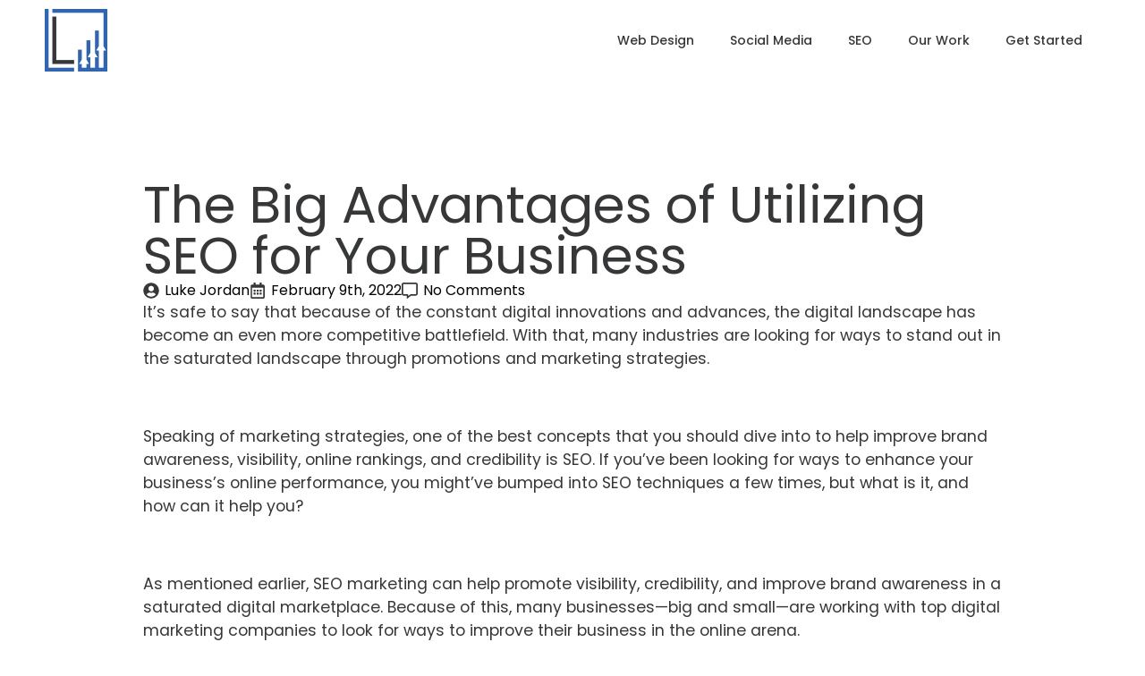

--- FILE ---
content_type: text/html; charset=UTF-8
request_url: https://ljordandesigns.com/the-advantages-of-seo-for-your-business/
body_size: 14974
content:
    <!doctype html>
    <html lang="en-US">

    <head>
        <meta charset="UTF-8">
        <meta name="viewport" content="width=device-width, initial-scale=1">
                    <link rel='stylesheet' href='https://ljordandesigns.com/wp-content/plugins/breakdance/plugin/themeless/normalize.min.css'>
                <title>The Big Advantages of Utilizing SEO for Your Business - LJordan Designs | Web Design &amp; Marketing Agency in Murfreesboro, TN in Murfreesboro, TN</title>
<meta name="dc.title" content="The Big Advantages of Utilizing SEO for Your Business - LJordan Designs | Web Design &amp; Marketing Agency in Murfreesboro, TN in Murfreesboro, TN">
<meta name="dc.description" content="It&#039;s safe to say that because of the constant digital innovations and advances, the digital landscape has become an even more competitive battlefield. With that, many industries are looking for ways to stand out in the saturated landscape through promotions and marketing strategies. &nbsp; Speaking of marketing strategies, one of&hellip; – Fast, affordable websites and digital marketing services from a local agency you can trust.">
<meta name="dc.relation" content="https://ljordandesigns.com/the-advantages-of-seo-for-your-business/">
<meta name="dc.source" content="https://ljordandesigns.com/">
<meta name="dc.language" content="en_US">
<meta name="description" content="It&#039;s safe to say that because of the constant digital innovations and advances, the digital landscape has become an even more competitive battlefield. With that, many industries are looking for ways to stand out in the saturated landscape through promotions and marketing strategies. &nbsp; Speaking of marketing strategies, one of&hellip; – Fast, affordable websites and digital marketing services from a local agency you can trust.">
<meta name="robots" content="index, follow, max-snippet:-1, max-image-preview:large, max-video-preview:-1">
<link rel="canonical" href="https://ljordandesigns.com/the-advantages-of-seo-for-your-business/">
<meta property="og:url" content="https://ljordandesigns.com/the-advantages-of-seo-for-your-business/">
<meta property="og:site_name" content="LJordan Designs | Web Design &amp; Marketing Agency in Murfreesboro, TN">
<meta property="og:locale" content="en_US">
<meta property="og:type" content="article">
<meta property="og:title" content="The Big Advantages of Utilizing SEO for Your Business - LJordan Designs | Web Design &amp; Marketing Agency in Murfreesboro, TN in Murfreesboro, TN">
<meta property="og:description" content="It&#039;s safe to say that because of the constant digital innovations and advances, the digital landscape has become an even more competitive battlefield. With that, many industries are looking for ways to stand out in the saturated landscape through promotions and marketing strategies. &nbsp; Speaking of marketing strategies, one of&hellip; – Fast, affordable websites and digital marketing services from a local agency you can trust.">
<meta property="og:image" content="">
<meta property="og:image:secure_url" content="">
<meta property="fb:pages" content="">
<meta property="fb:admins" content="">
<meta property="fb:app_id" content="">
<meta name="twitter:card" content="summary">
<meta name="twitter:title" content="The Big Advantages of Utilizing SEO for Your Business - LJordan Designs | Web Design &amp; Marketing Agency in Murfreesboro, TN in Murfreesboro, TN">
<meta name="twitter:description" content="It&#039;s safe to say that because of the constant digital innovations and advances, the digital landscape has become an even more competitive battlefield. With that, many industries are looking for ways to stand out in the saturated landscape through promotions and marketing strategies. &nbsp; Speaking of marketing strategies, one of&hellip; – Fast, affordable websites and digital marketing services from a local agency you can trust.">
<link rel="alternate" title="oEmbed (JSON)" type="application/json+oembed" href="https://ljordandesigns.com/wp-json/oembed/1.0/embed?url=https%3A%2F%2Fljordandesigns.com%2Fthe-advantages-of-seo-for-your-business%2F" />
<link rel="alternate" title="oEmbed (XML)" type="text/xml+oembed" href="https://ljordandesigns.com/wp-json/oembed/1.0/embed?url=https%3A%2F%2Fljordandesigns.com%2Fthe-advantages-of-seo-for-your-business%2F&#038;format=xml" />
<style id='wp-img-auto-sizes-contain-inline-css' type='text/css'>
img:is([sizes=auto i],[sizes^="auto," i]){contain-intrinsic-size:3000px 1500px}
/*# sourceURL=wp-img-auto-sizes-contain-inline-css */
</style>
<style id='wp-block-library-inline-css' type='text/css'>
:root{--wp-block-synced-color:#7a00df;--wp-block-synced-color--rgb:122,0,223;--wp-bound-block-color:var(--wp-block-synced-color);--wp-editor-canvas-background:#ddd;--wp-admin-theme-color:#007cba;--wp-admin-theme-color--rgb:0,124,186;--wp-admin-theme-color-darker-10:#006ba1;--wp-admin-theme-color-darker-10--rgb:0,107,160.5;--wp-admin-theme-color-darker-20:#005a87;--wp-admin-theme-color-darker-20--rgb:0,90,135;--wp-admin-border-width-focus:2px}@media (min-resolution:192dpi){:root{--wp-admin-border-width-focus:1.5px}}.wp-element-button{cursor:pointer}:root .has-very-light-gray-background-color{background-color:#eee}:root .has-very-dark-gray-background-color{background-color:#313131}:root .has-very-light-gray-color{color:#eee}:root .has-very-dark-gray-color{color:#313131}:root .has-vivid-green-cyan-to-vivid-cyan-blue-gradient-background{background:linear-gradient(135deg,#00d084,#0693e3)}:root .has-purple-crush-gradient-background{background:linear-gradient(135deg,#34e2e4,#4721fb 50%,#ab1dfe)}:root .has-hazy-dawn-gradient-background{background:linear-gradient(135deg,#faaca8,#dad0ec)}:root .has-subdued-olive-gradient-background{background:linear-gradient(135deg,#fafae1,#67a671)}:root .has-atomic-cream-gradient-background{background:linear-gradient(135deg,#fdd79a,#004a59)}:root .has-nightshade-gradient-background{background:linear-gradient(135deg,#330968,#31cdcf)}:root .has-midnight-gradient-background{background:linear-gradient(135deg,#020381,#2874fc)}:root{--wp--preset--font-size--normal:16px;--wp--preset--font-size--huge:42px}.has-regular-font-size{font-size:1em}.has-larger-font-size{font-size:2.625em}.has-normal-font-size{font-size:var(--wp--preset--font-size--normal)}.has-huge-font-size{font-size:var(--wp--preset--font-size--huge)}.has-text-align-center{text-align:center}.has-text-align-left{text-align:left}.has-text-align-right{text-align:right}.has-fit-text{white-space:nowrap!important}#end-resizable-editor-section{display:none}.aligncenter{clear:both}.items-justified-left{justify-content:flex-start}.items-justified-center{justify-content:center}.items-justified-right{justify-content:flex-end}.items-justified-space-between{justify-content:space-between}.screen-reader-text{border:0;clip-path:inset(50%);height:1px;margin:-1px;overflow:hidden;padding:0;position:absolute;width:1px;word-wrap:normal!important}.screen-reader-text:focus{background-color:#ddd;clip-path:none;color:#444;display:block;font-size:1em;height:auto;left:5px;line-height:normal;padding:15px 23px 14px;text-decoration:none;top:5px;width:auto;z-index:100000}html :where(.has-border-color){border-style:solid}html :where([style*=border-top-color]){border-top-style:solid}html :where([style*=border-right-color]){border-right-style:solid}html :where([style*=border-bottom-color]){border-bottom-style:solid}html :where([style*=border-left-color]){border-left-style:solid}html :where([style*=border-width]){border-style:solid}html :where([style*=border-top-width]){border-top-style:solid}html :where([style*=border-right-width]){border-right-style:solid}html :where([style*=border-bottom-width]){border-bottom-style:solid}html :where([style*=border-left-width]){border-left-style:solid}html :where(img[class*=wp-image-]){height:auto;max-width:100%}:where(figure){margin:0 0 1em}html :where(.is-position-sticky){--wp-admin--admin-bar--position-offset:var(--wp-admin--admin-bar--height,0px)}@media screen and (max-width:600px){html :where(.is-position-sticky){--wp-admin--admin-bar--position-offset:0px}}
/*# sourceURL=/wp-includes/css/dist/block-library/common.min.css */
</style>
<style id='classic-theme-styles-inline-css' type='text/css'>
/*! This file is auto-generated */
.wp-block-button__link{color:#fff;background-color:#32373c;border-radius:9999px;box-shadow:none;text-decoration:none;padding:calc(.667em + 2px) calc(1.333em + 2px);font-size:1.125em}.wp-block-file__button{background:#32373c;color:#fff;text-decoration:none}
/*# sourceURL=/wp-includes/css/classic-themes.min.css */
</style>
<link rel="icon" href="https://ljordandesigns.com/wp-content/uploads/2023/04/cropped-favicon-32x32.png" sizes="32x32" />
<link rel="icon" href="https://ljordandesigns.com/wp-content/uploads/2023/04/cropped-favicon-192x192.png" sizes="192x192" />
<link rel="apple-touch-icon" href="https://ljordandesigns.com/wp-content/uploads/2023/04/cropped-favicon-180x180.png" />
<meta name="msapplication-TileImage" content="https://ljordandesigns.com/wp-content/uploads/2023/04/cropped-favicon-270x270.png" />
<!-- [HEADER ASSETS] -->
<link rel="stylesheet" href="https://ljordandesigns.com/wp-content/plugins/breakdance/subplugins/breakdance-elements/dependencies-files/awesome-form@1/css/form.css?bd_ver=2.6.1" />
<link rel="stylesheet" href="https://ljordandesigns.com/wp-content/plugins/breakdance/subplugins/breakdance-elements/dependencies-files/awesome-menu@1/awesome-menu.css?bd_ver=2.6.1" />
<link rel="stylesheet" href="https://ljordandesigns.com/wp-content/uploads/breakdance/font_styles/custom_font_clash_display.css?v=b9602a60f1f0de8854fe61ad2144e0ca&bd_ver=2.6.1" />
<link rel="stylesheet" href="https://ljordandesigns.com/wp-content/plugins/breakdance/subplugins/breakdance-elements/dependencies-files/popups@1/popups.css?bd_ver=2.6.1" />
<link rel="stylesheet" href="https://fonts.googleapis.com/css2?family=Poppins:ital,wght@0,100;0,200;0,300;0,400;0,500;0,600;0,700;0,800;0,900;1,100;1,200;1,300;1,400;1,500;1,600;1,700;1,800;1,900&display=swap" />

<link rel="stylesheet" href="https://ljordandesigns.com/wp-content/uploads/breakdance/css/post-205-defaults.css?v=f43e6ec1efb804a4425cf22456bcac76" />

<link rel="stylesheet" href="https://ljordandesigns.com/wp-content/uploads/breakdance/css/post-37-defaults.css?v=398f9f67db1ffd1f83e7040817cc9eb5" />

<link rel="stylesheet" href="https://ljordandesigns.com/wp-content/uploads/breakdance/css/post-222-defaults.css?v=e825fa10fe3becc69ef8fe46abd74907" />

<link rel="stylesheet" href="https://ljordandesigns.com/wp-content/uploads/breakdance/css/post-44-defaults.css?v=bb43d7f99ec89979f5e0dbe28ac4b6b3" />

<link rel="stylesheet" href="https://ljordandesigns.com/wp-content/uploads/breakdance/css/global-settings.css?v=7260feab7fcd5898b99f8543a4b22fe5" />

<link rel="stylesheet" href="https://ljordandesigns.com/wp-content/uploads/breakdance/css/selectors.css?v=cbe765e2d76b753613e277fcc99fae86" />

<link rel="stylesheet" href="https://ljordandesigns.com/wp-content/uploads/breakdance/css/post-205.css?v=efc4c9ad36e022c81d7f3893af353bfc" />

<link rel="stylesheet" href="https://ljordandesigns.com/wp-content/uploads/breakdance/css/post-37.css?v=6b418a16c1a8b1735390050f9cf0e8a3" />

<link rel="stylesheet" href="https://ljordandesigns.com/wp-content/uploads/breakdance/css/post-222.css?v=9962acc041f1d6f7fbd6bcf2e90b4a2c" />

<link rel="stylesheet" href="https://ljordandesigns.com/wp-content/uploads/breakdance/css/post-44.css?v=44377a5d43f4a3e8558a85547e7a2000" />
<!-- [/EOF HEADER ASSETS] -->
    </head>
    
    <body class="wp-singular post-template-default single single-post postid-673 single-format-standard wp-theme-breakdance-zero breakdance">
            <header class="bde-header-builder-37-100 bde-header-builder bde-header-builder--sticky bde-header-builder--sticky-scroll-slide">

<div class="bde-header-builder__container"><div class="bde-div-37-129 bde-div">
  
  
	



<div class="bde-image-37-126 bde-image">
<figure class="breakdance-image breakdance-image--330">
	<div class="breakdance-image-container">
		<div class="breakdance-image-clip"><a class="breakdance-image-link breakdance-image-link--url" href="https://ljordandesigns.com/" target="_self" rel="noopener" data-sub-html="" data-lg-size="-"><img class="breakdance-image-object" src="https://ljordandesigns.com/wp-content/uploads/2023/04/favicon.png" width="1000" height="1000" srcset="https://ljordandesigns.com/wp-content/uploads/2023/04/favicon.png 1000w, https://ljordandesigns.com/wp-content/uploads/2023/04/favicon-300x300.png 300w, https://ljordandesigns.com/wp-content/uploads/2023/04/favicon-150x150.png 150w, https://ljordandesigns.com/wp-content/uploads/2023/04/favicon-768x768.png 768w" sizes="(max-width: 1000px) 100vw, 1000px"></a></div>
	</div></figure>

</div><div class="bde-menu-37-130 bde-menu">


      
        
    <nav class="breakdance-menu breakdance-menu--collapse    ">
    <button class="breakdance-menu-toggle breakdance-menu-toggle--squeeze" type="button" aria-label="Open Menu" aria-expanded="false" aria-controls="menu-130">
                  <span class="breakdance-menu-toggle-icon">
            <span class="breakdance-menu-toggle-lines"></span>
          </span>
            </button>
    
  <ul class="breakdance-menu-list" id="menu-130">
              
  
    <li class="breakdance-menu-item-37-131 breakdance-menu-item">
        
            
            

    
    
    
    
    
    <a class="breakdance-link breakdance-menu-link" href="#web-design" target="_self" data-type="url"  >
  Web Design
    </a>

</li><li class="breakdance-menu-item-37-139 breakdance-menu-item">
        
            
            

    
    
    
    
    
    <a class="breakdance-link breakdance-menu-link" href="#social" target="_self" data-type="url"  >
  Social Media
    </a>

</li><li class="breakdance-menu-item-37-140 breakdance-menu-item">
        
            
            

    
    
    
    
    
    <a class="breakdance-link breakdance-menu-link" href="#seo" target="_self" data-type="url"  >
  SEO
    </a>

</li><li class="breakdance-menu-item-37-142 breakdance-menu-item">
        
            
            

    
    
    
    
    
    <a class="breakdance-link breakdance-menu-link" href="#our_work" target="_self" data-type="url"  >
  Our Work
    </a>

</li><li class="breakdance-menu-item-37-141 breakdance-menu-item">
        
            
            

    
    
    
    
    
    <a class="breakdance-link breakdance-menu-link" href="#get-started" target="_self" data-type="url"  >
  Get Started
    </a>

</li>
  </ul>
  </nav>


</div>
</div></div>


</header><section class="bde-section-205-100 bde-section">
  
  
	



<div class="section-container"><h2 class="bde-heading-205-101 bde-heading">
The Big Advantages of Utilizing SEO for Your Business
</h2><ul class="bde-post-meta-205-106 bde-post-meta">            <li class="ee-postmeta-author-wrap">
                                                                                <div class="ee-postmeta-icon breakdance-icon-atom"><svg xmlns="http://www.w3.org/2000/svg" viewBox="0 0 496 512"><!-- Font Awesome Free 5.15.1 by @fontawesome - https://fontawesome.com License - https://fontawesome.com/license/free (Icons: CC BY 4.0, Fonts: SIL OFL 1.1, Code: MIT License) --><path d="M248 8C111 8 0 119 0 256s111 248 248 248 248-111 248-248S385 8 248 8zm0 96c48.6 0 88 39.4 88 88s-39.4 88-88 88-88-39.4-88-88 39.4-88 88-88zm0 344c-58.7 0-111.3-26.6-146.5-68.2 18.8-35.4 55.6-59.8 98.5-59.8 2.4 0 4.8.4 7.1 1.1 13 4.2 26.6 6.9 40.9 6.9 14.3 0 28-2.7 40.9-6.9 2.3-.7 4.7-1.1 7.1-1.1 42.9 0 79.7 24.4 98.5 59.8C359.3 421.4 306.7 448 248 448z"/></svg></div>                    <span class="ee-postmeta-author">Luke Jordan</span>
                                </li>
                        <li class="ee-postmeta-date-wrap">
                                                            <div class="ee-postmeta-icon breakdance-icon-atom"><svg xmlns="http://www.w3.org/2000/svg" viewBox="0 0 448 512"><!-- Font Awesome Free 5.15.1 by @fontawesome - https://fontawesome.com License - https://fontawesome.com/license/free (Icons: CC BY 4.0, Fonts: SIL OFL 1.1, Code: MIT License) --><path d="M148 288h-40c-6.6 0-12-5.4-12-12v-40c0-6.6 5.4-12 12-12h40c6.6 0 12 5.4 12 12v40c0 6.6-5.4 12-12 12zm108-12v-40c0-6.6-5.4-12-12-12h-40c-6.6 0-12 5.4-12 12v40c0 6.6 5.4 12 12 12h40c6.6 0 12-5.4 12-12zm96 0v-40c0-6.6-5.4-12-12-12h-40c-6.6 0-12 5.4-12 12v40c0 6.6 5.4 12 12 12h40c6.6 0 12-5.4 12-12zm-96 96v-40c0-6.6-5.4-12-12-12h-40c-6.6 0-12 5.4-12 12v40c0 6.6 5.4 12 12 12h40c6.6 0 12-5.4 12-12zm-96 0v-40c0-6.6-5.4-12-12-12h-40c-6.6 0-12 5.4-12 12v40c0 6.6 5.4 12 12 12h40c6.6 0 12-5.4 12-12zm192 0v-40c0-6.6-5.4-12-12-12h-40c-6.6 0-12 5.4-12 12v40c0 6.6 5.4 12 12 12h40c6.6 0 12-5.4 12-12zm96-260v352c0 26.5-21.5 48-48 48H48c-26.5 0-48-21.5-48-48V112c0-26.5 21.5-48 48-48h48V12c0-6.6 5.4-12 12-12h40c6.6 0 12 5.4 12 12v52h128V12c0-6.6 5.4-12 12-12h40c6.6 0 12 5.4 12 12v52h48c26.5 0 48 21.5 48 48zm-48 346V160H48v298c0 3.3 2.7 6 6 6h340c3.3 0 6-2.7 6-6z"/></svg></div>                    <span class="ee-postmeta-date">February 9th, 2022</span>
                                </li>
                        <li class="ee-postmeta-comments-wrap">
                                                            <div class="ee-postmeta-icon breakdance-icon-atom"><svg xmlns="http://www.w3.org/2000/svg" viewBox="0 0 512 512"><!-- Font Awesome Free 5.15.1 by @fontawesome - https://fontawesome.com License - https://fontawesome.com/license/free (Icons: CC BY 4.0, Fonts: SIL OFL 1.1, Code: MIT License) --><path d="M448 0H64C28.7 0 0 28.7 0 64v288c0 35.3 28.7 64 64 64h96v84c0 7.1 5.8 12 12 12 2.4 0 4.9-.7 7.1-2.4L304 416h144c35.3 0 64-28.7 64-64V64c0-35.3-28.7-64-64-64zm16 352c0 8.8-7.2 16-16 16H288l-12.8 9.6L208 428v-60H64c-8.8 0-16-7.2-16-16V64c0-8.8 7.2-16 16-16h384c8.8 0 16 7.2 16 16v288z"/></svg></div>                    <span class="ee-postmeta-comments">No Comments</span>
                                </li>
            </ul><div class="bde-rich-text-205-104 bde-rich-text breakdance-rich-text-styles"><p><span style="font-weight: 400;">It&#8217;s safe to say that because of the constant digital innovations and advances, the digital landscape has become an even more competitive battlefield. With that, many industries are looking for ways to stand out in the saturated landscape through promotions and marketing strategies.</span></p>
<p>&nbsp;</p>
<p><span style="font-weight: 400;">Speaking of marketing strategies, one of the best concepts that you should dive into to help improve brand awareness, visibility, online rankings, and credibility is SEO. If you&#8217;ve been looking for ways to enhance your business&#8217;s online performance, you might&#8217;ve bumped into SEO techniques a few times, but what is it, and how can it help you?</span></p>
<p>&nbsp;</p>
<p><span style="font-weight: 400;">As mentioned earlier, SEO marketing can help promote visibility, credibility, and improve brand awareness in a saturated digital marketplace. Because of this, many businesses—big and small—are working with top digital marketing companies to look for ways to improve their business in the online arena.</span></p>
<p>&nbsp;</p>
<p><span style="font-weight: 400;">So, keep reading if you&#8217;re still iffy about SEO and want to know if this is the best option for you, keep reading. In this article, we&#8217;ll take a deep dive into the benefits you get from integrating SEO into your marketing campaigns.</span></p>
<p>&nbsp;</p>
<p><b>Benefit #1: It Improves Your Business&#8217;s Credibility</b></p>
<p>&nbsp;</p>
<p><span style="font-weight: 400;">The first and most important benefit of SEO is that it improves your business&#8217;s credibility. If you think about it, the internet is a huge place, and there are tons and tons of websites out there that are competing for the same audience. In that regard, it&#8217;s no surprise that the first thing people will do when deciding to choose and buy a product or hire a service is to check it online.</span></p>
<p>&nbsp;</p>
<p><span style="font-weight: 400;">For that reason, you can use SEO to improve your business&#8217;s credibility. The more credible your business appears, the more people you&#8217;ll have interested in your business. Because of this, when people look into your business, they&#8217;ll discover that you deliver high-quality products or services, and they&#8217;ll be willing to buy them.</span></p>
<p>&nbsp;</p>
<p><b>Benefit #2: It Supports Your Content Marketing Strategies</b></p>
<p>&nbsp;</p>
<p><span style="font-weight: 400;">SEO provides you with a way to increase the visibility of your content online, which can support your content marketing strategies. The more visibility you can get to your content, the more you&#8217;ll be able to reach out to your audience. Additionally, they&#8217;ll be able to see that your business is a credible and reliable one.</span></p>
<p>&nbsp;</p>
<p><span style="font-weight: 400;">Of course, it&#8217;s worth working with a digital marketing agency to ensure you create content that&#8217;s relevant to your business with rich SEO techniques.</span></p>
<p>&nbsp;</p>
<p><b>Benefit #3: It Gives You a Competitive Advantage</b></p>
<p>&nbsp;</p>
<p><span style="font-weight: 400;">What&#8217;s great about SEO is that it allows your business to stand out from the competition because it puts you in a position to rank well on search engines. By having a good presence on search engines, people will naturally start to look into your business and discover you have a great product or service.</span></p>
<p>&nbsp;</p>
<p><b>Benefit #4: It Helps You Reach More People</b></p>
<p>&nbsp;</p>
<p><span style="font-weight: 400;">The ultimate goal of SEO is to help you reach a bigger audience. If you want to reach more people, you have to have a bigger presence online, and SEO can help you do just that.</span></p>
<p>&nbsp;</p>
<p><span style="font-weight: 400;">SEO is a great place to start; it&#8217;s a very cost-effective method to reach more people. Because of this, you should take the time to learn about SEO and how to use it to promote your business and drive more people to your business.</span></p>
<p>&nbsp;</p>
<p><b>The Bottom Line: Consider Incorporating SEO Strategies to Take Your Business to the Next Level</b></p>
<p>&nbsp;</p>
<p><span style="font-weight: 400;">Regardless of your industry or niche, the internet is a great place to connect with the right people and network with potential customers. So, if you&#8217;re looking for ways to improve your online presence and your business&#8217;s performance, you might want to consider applying SEO into your marketing strategies.</span></p>
<p>&nbsp;</p>
<p><span style="font-weight: 400;">Of course, it&#8217;s best to work with a digital marketing agency to ensure that you&#8217;re taking the right steps to improve and implement effective SEO strategies.</span></p>
<p>&nbsp;</p>
<p><b>How Can We Help You?</b></p>
<p>&nbsp;</p>
<p><span style="font-weight: 400;">SEO can be quite tricky, so if you&#8217;re looking for a </span><a href="https://ljordandesigns.com/"><span style="font-weight: 400;">digital marketing agency</span></a><span style="font-weight: 400;"> to work with, you&#8217;ve come to the right place. </span></p>
<p>&nbsp;</p>
<p><span style="font-weight: 400;">LJordan Designs provides exceptional web design, development, and marketing services to take your business to the next level. With years of web and marketing experience, we provide top-quality strategies, design, development, video production, photography, and so much more. </span></p>
<p>&nbsp;</p>
<p><span style="font-weight: 400;">Work with us today!</span></p>
<p>&nbsp;</p>
</div><div class="bde-adjacentposts-205-109 bde-adjacentposts">
<a rel="prev" class="ee-adjacentposts-prev " href="https://ljordandesigns.com/top-5-seo-strategies-for-2022/">
              <div class="ee-adjacentposts-icon">
            <svg xmlns="http://www.w3.org/2000/svg" id="icon-arrow-right2" viewBox="0 0 32 32">
<path d="M19.414 27.414l10-10c0.781-0.781 0.781-2.047 0-2.828l-10-10c-0.781-0.781-2.047-0.781-2.828 0s-0.781 2.047 0 2.828l6.586 6.586h-19.172c-1.105 0-2 0.895-2 2s0.895 2 2 2h19.172l-6.586 6.586c-0.39 0.39-0.586 0.902-0.586 1.414s0.195 1.024 0.586 1.414c0.781 0.781 2.047 0.781 2.828 0z"/>
</svg>        </div>
          <div class="ee-adjacentposts-content">
                     <h4 class="ee-adjacentposts-title">Top 5 SEO Strategies Your Business Must Have in 2022</h4>             <span class="ee-adjacentposts-label">Previous Post</span>             </div>
</a>

<a rel="next" class="ee-adjacentposts-next " href="https://ljordandesigns.com/6-e-marketing-strategies-that-dont-break-the-bank/">
    <div class="ee-adjacentposts-content">
                     <h4 class="ee-adjacentposts-title">6 E-Marketing Strategies That Don’t Break the Bank</h4>             <span class="ee-adjacentposts-label">Next Post</span>             </div>
            <div class="ee-adjacentposts-icon">
            <svg xmlns="http://www.w3.org/2000/svg" id="icon-arrow-left2" viewBox="0 0 32 32">
<path d="M12.586 27.414l-10-10c-0.781-0.781-0.781-2.047 0-2.828l10-10c0.781-0.781 2.047-0.781 2.828 0s0.781 2.047 0 2.828l-6.586 6.586h19.172c1.105 0 2 0.895 2 2s-0.895 2-2 2h-19.172l6.586 6.586c0.39 0.39 0.586 0.902 0.586 1.414s-0.195 1.024-0.586 1.414c-0.781 0.781-2.047 0.781-2.828 0z"/>
</svg>        </div>
      </a>
</div><div class="bde-comment-form-205-107 bde-comment-form"><div class="breakdance-form-message breakdance-form-message--error comments-form__closed"><p>Comments are closed</p></div>
</div><div class="bde-comments-list-205-108 bde-comments-list"><ol class="comments-list"></ol>
</div></div>
</section><section class="bde-section-222-100 bde-section">
  
  
	



<div class="section-container"><div class="bde-text-222-111 bde-text">
Copyright 2026 Ljordan Designs
</div></div>
</section>        <script type="speculationrules">
{"prefetch":[{"source":"document","where":{"and":[{"href_matches":"/*"},{"not":{"href_matches":["/wp-*.php","/wp-admin/*","/wp-content/uploads/*","/wp-content/*","/wp-content/plugins/*","/wp-content/plugins/breakdance/plugin/themeless/themes/breakdance-zero/*","/*\\?(.+)"]}},{"not":{"selector_matches":"a[rel~=\"nofollow\"]"}},{"not":{"selector_matches":".no-prefetch, .no-prefetch a"}}]},"eagerness":"conservative"}]}
</script>
        <script>
            // Do not change this comment line otherwise Speed Optimizer won't be able to detect this script

            (function () {
                function sendRequest(url, body) {
                    if(!window.fetch) {
                        const xhr = new XMLHttpRequest();
                        xhr.open("POST", url, true);
                        xhr.setRequestHeader("Content-Type", "application/json;charset=UTF-8");
                        xhr.send(JSON.stringify(body))
                        return
                    }

                    const request = fetch(url, {
                        method: 'POST',
                        body: JSON.stringify(body),
                        keepalive: true,
                        headers: {
                            'Content-Type': 'application/json;charset=UTF-8'
                        }
                    });
                }

                const calculateParentDistance = (child, parent) => {
                    let count = 0;
                    let currentElement = child;

                    // Traverse up the DOM tree until we reach parent or the top of the DOM
                    while (currentElement && currentElement !== parent) {
                        currentElement = currentElement.parentNode;
                        count++;
                    }

                    // If parent was not found in the hierarchy, return -1
                    if (!currentElement) {
                        return -1; // Indicates parent is not an ancestor of element
                    }

                    return count; // Number of layers between element and parent
                }
                const isMatchingClass = (linkRule, href, classes, ids) => {
                    return classes.includes(linkRule.value)
                }
                const isMatchingId = (linkRule, href, classes, ids) => {
                    return ids.includes(linkRule.value)
                }
                const isMatchingDomain = (linkRule, href, classes, ids) => {
                    if(!URL.canParse(href)) {
                        return false
                    }

                    const url = new URL(href)
                    const host = url.host
                    const hostsToMatch = [host]

                    if(host.startsWith('www.')) {
                        hostsToMatch.push(host.substring(4))
                    } else {
                        hostsToMatch.push('www.' + host)
                    }

                    return hostsToMatch.includes(linkRule.value)
                }
                const isMatchingExtension = (linkRule, href, classes, ids) => {
                    if(!URL.canParse(href)) {
                        return false
                    }

                    const url = new URL(href)

                    return url.pathname.endsWith('.' + linkRule.value)
                }
                const isMatchingSubdirectory = (linkRule, href, classes, ids) => {
                    if(!URL.canParse(href)) {
                        return false
                    }

                    const url = new URL(href)

                    return url.pathname.startsWith('/' + linkRule.value + '/')
                }
                const isMatchingProtocol = (linkRule, href, classes, ids) => {
                    if(!URL.canParse(href)) {
                        return false
                    }

                    const url = new URL(href)

                    return url.protocol === linkRule.value + ':'
                }
                const isMatchingExternal = (linkRule, href, classes, ids) => {
                    if(!URL.canParse(href) || !URL.canParse(document.location.href)) {
                        return false
                    }

                    const matchingProtocols = ['http:', 'https:']
                    const siteUrl = new URL(document.location.href)
                    const linkUrl = new URL(href)

                    // Links to subdomains will appear to be external matches according to JavaScript,
                    // but the PHP rules will filter those events out.
                    return matchingProtocols.includes(linkUrl.protocol) && siteUrl.host !== linkUrl.host
                }
                const isMatch = (linkRule, href, classes, ids) => {
                    switch (linkRule.type) {
                        case 'class':
                            return isMatchingClass(linkRule, href, classes, ids)
                        case 'id':
                            return isMatchingId(linkRule, href, classes, ids)
                        case 'domain':
                            return isMatchingDomain(linkRule, href, classes, ids)
                        case 'extension':
                            return isMatchingExtension(linkRule, href, classes, ids)
                        case 'subdirectory':
                            return isMatchingSubdirectory(linkRule, href, classes, ids)
                        case 'protocol':
                            return isMatchingProtocol(linkRule, href, classes, ids)
                        case 'external':
                            return isMatchingExternal(linkRule, href, classes, ids)
                        default:
                            return false;
                    }
                }
                const track = (element) => {
                    const href = element.href ?? null
                    const classes = Array.from(element.classList)
                    const ids = [element.id]
                    const linkRules = [{"type":"extension","value":"pdf"},{"type":"extension","value":"zip"},{"type":"protocol","value":"mailto"},{"type":"protocol","value":"tel"}]
                    if(linkRules.length === 0) {
                        return
                    }

                    // For link rules that target an id, we need to allow that id to appear
                    // in any ancestor up to the 7th ancestor. This loop looks for those matches
                    // and counts them.
                    linkRules.forEach((linkRule) => {
                        if(linkRule.type !== 'id') {
                            return;
                        }

                        const matchingAncestor = element.closest('#' + linkRule.value)

                        if(!matchingAncestor || matchingAncestor.matches('html, body')) {
                            return;
                        }

                        const depth = calculateParentDistance(element, matchingAncestor)

                        if(depth < 7) {
                            ids.push(linkRule.value)
                        }
                    });

                    // For link rules that target a class, we need to allow that class to appear
                    // in any ancestor up to the 7th ancestor. This loop looks for those matches
                    // and counts them.
                    linkRules.forEach((linkRule) => {
                        if(linkRule.type !== 'class') {
                            return;
                        }

                        const matchingAncestor = element.closest('.' + linkRule.value)

                        if(!matchingAncestor || matchingAncestor.matches('html, body')) {
                            return;
                        }

                        const depth = calculateParentDistance(element, matchingAncestor)

                        if(depth < 7) {
                            classes.push(linkRule.value)
                        }
                    });

                    const hasMatch = linkRules.some((linkRule) => {
                        return isMatch(linkRule, href, classes, ids)
                    })

                    if(!hasMatch) {
                        return
                    }

                    const url = "https://ljordandesigns.com/wp-content/plugins/independent-analytics/iawp-click-endpoint.php";
                    const body = {
                        href: href,
                        classes: classes.join(' '),
                        ids: ids.join(' '),
                        ...{"payload":{"resource":"singular","singular_id":673,"page":1},"signature":"06c56544932f00e4ad953406f49e02ed"}                    };

                    sendRequest(url, body)
                }
                document.addEventListener('mousedown', function (event) {
                                        if (navigator.webdriver || /bot|crawler|spider|crawling|semrushbot|chrome-lighthouse/i.test(navigator.userAgent)) {
                        return;
                    }
                    
                    const element = event.target.closest('a')

                    if(!element) {
                        return
                    }

                    const isPro = false
                    if(!isPro) {
                        return
                    }

                    // Don't track left clicks with this event. The click event is used for that.
                    if(event.button === 0) {
                        return
                    }

                    track(element)
                })
                document.addEventListener('click', function (event) {
                                        if (navigator.webdriver || /bot|crawler|spider|crawling|semrushbot|chrome-lighthouse/i.test(navigator.userAgent)) {
                        return;
                    }
                    
                    const element = event.target.closest('a, button, input[type="submit"], input[type="button"]')

                    if(!element) {
                        return
                    }

                    const isPro = false
                    if(!isPro) {
                        return
                    }

                    track(element)
                })
                document.addEventListener('play', function (event) {
                                        if (navigator.webdriver || /bot|crawler|spider|crawling|semrushbot|chrome-lighthouse/i.test(navigator.userAgent)) {
                        return;
                    }
                    
                    const element = event.target.closest('audio, video')

                    if(!element) {
                        return
                    }

                    const isPro = false
                    if(!isPro) {
                        return
                    }

                    track(element)
                }, true)
                document.addEventListener("DOMContentLoaded", function (e) {
                    if (document.hasOwnProperty("visibilityState") && document.visibilityState === "prerender") {
                        return;
                    }

                                            if (navigator.webdriver || /bot|crawler|spider|crawling|semrushbot|chrome-lighthouse/i.test(navigator.userAgent)) {
                            return;
                        }
                    
                    let referrer_url = null;

                    if (typeof document.referrer === 'string' && document.referrer.length > 0) {
                        referrer_url = document.referrer;
                    }

                    const params = location.search.slice(1).split('&').reduce((acc, s) => {
                        const [k, v] = s.split('=');
                        return Object.assign(acc, {[k]: v});
                    }, {});

                    const url = "https://ljordandesigns.com/wp-json/iawp/search";
                    const body = {
                        referrer_url,
                        utm_source: params.utm_source,
                        utm_medium: params.utm_medium,
                        utm_campaign: params.utm_campaign,
                        utm_term: params.utm_term,
                        utm_content: params.utm_content,
                        gclid: params.gclid,
                        ...{"payload":{"resource":"singular","singular_id":673,"page":1},"signature":"06c56544932f00e4ad953406f49e02ed"}                    };

                    sendRequest(url, body)
                });
            })();
        </script>
        <div class="breakdance"><div class="bde-popup-44-100 bde-popup">
<div
    class="breakdance-popup
    "
    data-breakdance-popup-id="44"
        >
  <div class='breakdance-popup-content'>
    <div class="bde-button-44-113 bde-button">
    
                        
                        
    
    
    
    
            
                    
            
                           
                       
                 

    
    
    
                    
    
    <a class="breakdance-link button-atom button-atom--custom bde-button__button" href="#" target="_self" data-type="action"  data-action='{"type":"popup","popupOptions":{"popupId":"44","popupAction":"toggle"}}' >

    
        <span class="button-atom__text">Close</span>

        
        
                </a>

    


</div><section class="bde-section-44-112 bde-section">
  
  
	



<div class="section-container"><h2 class="bde-heading-44-104 bde-heading">
Menu
</h2><div class="bde-fancy-divider-44-118 bde-fancy-divider">


<div class="bde-fancy-divider__wrapper">
  <div class="bde-fancy-divider__separator   ">
  	  </div>
</div>

</div><div class="bde-div-44-111 bde-div">
  
  
	



<a class="bde-text-link-44-106 bde-text-link menu-txt breakdance-link" href="https://ljordandesigns.com" target="_self" data-type="url">
  <h2 >
  Home
  </h2>

</a><a class="bde-text-link-44-117 bde-text-link breakdance-link" href="https://ljordandesigns.com/lets-talk/" target="_self" data-type="url">
  <h2 >
  Let's Talk
  </h2>

</a><a class="bde-text-link-44-116 bde-text-link breakdance-link" href="https://ljordandesigns.com/my-story/" target="_self" data-type="url">
  <h2 >
  (My) Story
  </h2>

</a><a class="bde-text-link-44-115 bde-text-link breakdance-link" href="https://ljordandesigns.com/properties/" target="_self" data-type="url">
  <h2 >
  Properties
  </h2>

</a><a class="bde-text-link-44-114 bde-text-link breakdance-link" href="https://ljordandesigns.com/resources/" target="_self" data-type="url">
  <h2 >
  Resources
  </h2>

</a>
</div></div>
</section>
  </div>
  </div>

</div></div><style id='global-styles-inline-css' type='text/css'>
:root{--wp--preset--aspect-ratio--square: 1;--wp--preset--aspect-ratio--4-3: 4/3;--wp--preset--aspect-ratio--3-4: 3/4;--wp--preset--aspect-ratio--3-2: 3/2;--wp--preset--aspect-ratio--2-3: 2/3;--wp--preset--aspect-ratio--16-9: 16/9;--wp--preset--aspect-ratio--9-16: 9/16;--wp--preset--color--black: #000000;--wp--preset--color--cyan-bluish-gray: #abb8c3;--wp--preset--color--white: #ffffff;--wp--preset--color--pale-pink: #f78da7;--wp--preset--color--vivid-red: #cf2e2e;--wp--preset--color--luminous-vivid-orange: #ff6900;--wp--preset--color--luminous-vivid-amber: #fcb900;--wp--preset--color--light-green-cyan: #7bdcb5;--wp--preset--color--vivid-green-cyan: #00d084;--wp--preset--color--pale-cyan-blue: #8ed1fc;--wp--preset--color--vivid-cyan-blue: #0693e3;--wp--preset--color--vivid-purple: #9b51e0;--wp--preset--gradient--vivid-cyan-blue-to-vivid-purple: linear-gradient(135deg,rgb(6,147,227) 0%,rgb(155,81,224) 100%);--wp--preset--gradient--light-green-cyan-to-vivid-green-cyan: linear-gradient(135deg,rgb(122,220,180) 0%,rgb(0,208,130) 100%);--wp--preset--gradient--luminous-vivid-amber-to-luminous-vivid-orange: linear-gradient(135deg,rgb(252,185,0) 0%,rgb(255,105,0) 100%);--wp--preset--gradient--luminous-vivid-orange-to-vivid-red: linear-gradient(135deg,rgb(255,105,0) 0%,rgb(207,46,46) 100%);--wp--preset--gradient--very-light-gray-to-cyan-bluish-gray: linear-gradient(135deg,rgb(238,238,238) 0%,rgb(169,184,195) 100%);--wp--preset--gradient--cool-to-warm-spectrum: linear-gradient(135deg,rgb(74,234,220) 0%,rgb(151,120,209) 20%,rgb(207,42,186) 40%,rgb(238,44,130) 60%,rgb(251,105,98) 80%,rgb(254,248,76) 100%);--wp--preset--gradient--blush-light-purple: linear-gradient(135deg,rgb(255,206,236) 0%,rgb(152,150,240) 100%);--wp--preset--gradient--blush-bordeaux: linear-gradient(135deg,rgb(254,205,165) 0%,rgb(254,45,45) 50%,rgb(107,0,62) 100%);--wp--preset--gradient--luminous-dusk: linear-gradient(135deg,rgb(255,203,112) 0%,rgb(199,81,192) 50%,rgb(65,88,208) 100%);--wp--preset--gradient--pale-ocean: linear-gradient(135deg,rgb(255,245,203) 0%,rgb(182,227,212) 50%,rgb(51,167,181) 100%);--wp--preset--gradient--electric-grass: linear-gradient(135deg,rgb(202,248,128) 0%,rgb(113,206,126) 100%);--wp--preset--gradient--midnight: linear-gradient(135deg,rgb(2,3,129) 0%,rgb(40,116,252) 100%);--wp--preset--font-size--small: 13px;--wp--preset--font-size--medium: 20px;--wp--preset--font-size--large: 36px;--wp--preset--font-size--x-large: 42px;--wp--preset--spacing--20: 0.44rem;--wp--preset--spacing--30: 0.67rem;--wp--preset--spacing--40: 1rem;--wp--preset--spacing--50: 1.5rem;--wp--preset--spacing--60: 2.25rem;--wp--preset--spacing--70: 3.38rem;--wp--preset--spacing--80: 5.06rem;--wp--preset--shadow--natural: 6px 6px 9px rgba(0, 0, 0, 0.2);--wp--preset--shadow--deep: 12px 12px 50px rgba(0, 0, 0, 0.4);--wp--preset--shadow--sharp: 6px 6px 0px rgba(0, 0, 0, 0.2);--wp--preset--shadow--outlined: 6px 6px 0px -3px rgb(255, 255, 255), 6px 6px rgb(0, 0, 0);--wp--preset--shadow--crisp: 6px 6px 0px rgb(0, 0, 0);}:where(.is-layout-flex){gap: 0.5em;}:where(.is-layout-grid){gap: 0.5em;}body .is-layout-flex{display: flex;}.is-layout-flex{flex-wrap: wrap;align-items: center;}.is-layout-flex > :is(*, div){margin: 0;}body .is-layout-grid{display: grid;}.is-layout-grid > :is(*, div){margin: 0;}:where(.wp-block-columns.is-layout-flex){gap: 2em;}:where(.wp-block-columns.is-layout-grid){gap: 2em;}:where(.wp-block-post-template.is-layout-flex){gap: 1.25em;}:where(.wp-block-post-template.is-layout-grid){gap: 1.25em;}.has-black-color{color: var(--wp--preset--color--black) !important;}.has-cyan-bluish-gray-color{color: var(--wp--preset--color--cyan-bluish-gray) !important;}.has-white-color{color: var(--wp--preset--color--white) !important;}.has-pale-pink-color{color: var(--wp--preset--color--pale-pink) !important;}.has-vivid-red-color{color: var(--wp--preset--color--vivid-red) !important;}.has-luminous-vivid-orange-color{color: var(--wp--preset--color--luminous-vivid-orange) !important;}.has-luminous-vivid-amber-color{color: var(--wp--preset--color--luminous-vivid-amber) !important;}.has-light-green-cyan-color{color: var(--wp--preset--color--light-green-cyan) !important;}.has-vivid-green-cyan-color{color: var(--wp--preset--color--vivid-green-cyan) !important;}.has-pale-cyan-blue-color{color: var(--wp--preset--color--pale-cyan-blue) !important;}.has-vivid-cyan-blue-color{color: var(--wp--preset--color--vivid-cyan-blue) !important;}.has-vivid-purple-color{color: var(--wp--preset--color--vivid-purple) !important;}.has-black-background-color{background-color: var(--wp--preset--color--black) !important;}.has-cyan-bluish-gray-background-color{background-color: var(--wp--preset--color--cyan-bluish-gray) !important;}.has-white-background-color{background-color: var(--wp--preset--color--white) !important;}.has-pale-pink-background-color{background-color: var(--wp--preset--color--pale-pink) !important;}.has-vivid-red-background-color{background-color: var(--wp--preset--color--vivid-red) !important;}.has-luminous-vivid-orange-background-color{background-color: var(--wp--preset--color--luminous-vivid-orange) !important;}.has-luminous-vivid-amber-background-color{background-color: var(--wp--preset--color--luminous-vivid-amber) !important;}.has-light-green-cyan-background-color{background-color: var(--wp--preset--color--light-green-cyan) !important;}.has-vivid-green-cyan-background-color{background-color: var(--wp--preset--color--vivid-green-cyan) !important;}.has-pale-cyan-blue-background-color{background-color: var(--wp--preset--color--pale-cyan-blue) !important;}.has-vivid-cyan-blue-background-color{background-color: var(--wp--preset--color--vivid-cyan-blue) !important;}.has-vivid-purple-background-color{background-color: var(--wp--preset--color--vivid-purple) !important;}.has-black-border-color{border-color: var(--wp--preset--color--black) !important;}.has-cyan-bluish-gray-border-color{border-color: var(--wp--preset--color--cyan-bluish-gray) !important;}.has-white-border-color{border-color: var(--wp--preset--color--white) !important;}.has-pale-pink-border-color{border-color: var(--wp--preset--color--pale-pink) !important;}.has-vivid-red-border-color{border-color: var(--wp--preset--color--vivid-red) !important;}.has-luminous-vivid-orange-border-color{border-color: var(--wp--preset--color--luminous-vivid-orange) !important;}.has-luminous-vivid-amber-border-color{border-color: var(--wp--preset--color--luminous-vivid-amber) !important;}.has-light-green-cyan-border-color{border-color: var(--wp--preset--color--light-green-cyan) !important;}.has-vivid-green-cyan-border-color{border-color: var(--wp--preset--color--vivid-green-cyan) !important;}.has-pale-cyan-blue-border-color{border-color: var(--wp--preset--color--pale-cyan-blue) !important;}.has-vivid-cyan-blue-border-color{border-color: var(--wp--preset--color--vivid-cyan-blue) !important;}.has-vivid-purple-border-color{border-color: var(--wp--preset--color--vivid-purple) !important;}.has-vivid-cyan-blue-to-vivid-purple-gradient-background{background: var(--wp--preset--gradient--vivid-cyan-blue-to-vivid-purple) !important;}.has-light-green-cyan-to-vivid-green-cyan-gradient-background{background: var(--wp--preset--gradient--light-green-cyan-to-vivid-green-cyan) !important;}.has-luminous-vivid-amber-to-luminous-vivid-orange-gradient-background{background: var(--wp--preset--gradient--luminous-vivid-amber-to-luminous-vivid-orange) !important;}.has-luminous-vivid-orange-to-vivid-red-gradient-background{background: var(--wp--preset--gradient--luminous-vivid-orange-to-vivid-red) !important;}.has-very-light-gray-to-cyan-bluish-gray-gradient-background{background: var(--wp--preset--gradient--very-light-gray-to-cyan-bluish-gray) !important;}.has-cool-to-warm-spectrum-gradient-background{background: var(--wp--preset--gradient--cool-to-warm-spectrum) !important;}.has-blush-light-purple-gradient-background{background: var(--wp--preset--gradient--blush-light-purple) !important;}.has-blush-bordeaux-gradient-background{background: var(--wp--preset--gradient--blush-bordeaux) !important;}.has-luminous-dusk-gradient-background{background: var(--wp--preset--gradient--luminous-dusk) !important;}.has-pale-ocean-gradient-background{background: var(--wp--preset--gradient--pale-ocean) !important;}.has-electric-grass-gradient-background{background: var(--wp--preset--gradient--electric-grass) !important;}.has-midnight-gradient-background{background: var(--wp--preset--gradient--midnight) !important;}.has-small-font-size{font-size: var(--wp--preset--font-size--small) !important;}.has-medium-font-size{font-size: var(--wp--preset--font-size--medium) !important;}.has-large-font-size{font-size: var(--wp--preset--font-size--large) !important;}.has-x-large-font-size{font-size: var(--wp--preset--font-size--x-large) !important;}
/*# sourceURL=global-styles-inline-css */
</style>
<script type="text/javascript" src="https://ljordandesigns.com/wp-includes/js/comment-reply.min.js?ver=6.9" id="comment-reply-js" async="async" data-wp-strategy="async" fetchpriority="low"></script>
<script type="text/javascript" src="https://ljordandesigns.com/wp-content/plugins/Phox%20Elements/assets/phox-signature.js?ver=1.0.0" id="phox-signature-js"></script>
<script src='https://ljordandesigns.com/wp-content/plugins/breakdance/plugin/global-scripts/breakdance-utils.js?bd_ver=2.6.1' defer></script>
<script src='https://ljordandesigns.com/wp-content/plugins/breakdance/subplugins/breakdance-elements/dependencies-files/breakdance-header-builder@1/header-builder.js?bd_ver=2.6.1' defer></script>
<script src='https://ljordandesigns.com/wp-content/plugins/breakdance/subplugins/breakdance-elements/dependencies-files/awesome-menu@1/awesome-menu.js?bd_ver=2.6.1' defer></script>
<script src='https://ljordandesigns.com/wp-content/plugins/breakdance/subplugins/breakdance-elements/dependencies-files/elements-reusable-code/breakdance-link-actions.js?bd_ver=2.6.1' defer></script>
<script src='https://ljordandesigns.com/wp-content/plugins/breakdance/subplugins/breakdance-elements/dependencies-files/popups@1/popups.js?bd_ver=2.6.1' defer></script>
<script src='https://unpkg.com/gsap@3.12.2/dist/gsap.min.js' defer></script>
<script src='https://ljordandesigns.com/wp-content/plugins/breakdance/subplugins/breakdance-elements/dependencies-files/popups@1/popup-animations.js?bd_ver=2.6.1' defer></script>
<script>document.addEventListener('DOMContentLoaded', function(){     if (!window.BreakdanceFrontend) {
        window.BreakdanceFrontend = {}
    }

    window.BreakdanceFrontend.data = {"homeUrl":"https:\/\/ljordandesigns.com","ajaxUrl":"https:\/\/ljordandesigns.com\/wp-admin\/admin-ajax.php","elementsPluginUrl":"https:\/\/ljordandesigns.com\/wp-content\/plugins\/breakdance\/subplugins\/breakdance-elements\/","BASE_BREAKPOINT_ID":"breakpoint_base","breakpoints":[{"id":"breakpoint_base","label":"Desktop","defaultPreviewWidth":"100%"},{"id":"breakpoint_tablet_landscape","label":"Tablet Landscape","defaultPreviewWidth":1024,"maxWidth":1119},{"id":"breakpoint_tablet_portrait","label":"Tablet Portrait","defaultPreviewWidth":768,"maxWidth":1023},{"id":"breakpoint_phone_landscape","label":"Phone Landscape","defaultPreviewWidth":480,"maxWidth":767},{"id":"breakpoint_phone_portrait","label":"Phone Portrait","defaultPreviewWidth":400,"maxWidth":479}],"subscriptionMode":"pro"} }) </script>
<script>document.addEventListener('DOMContentLoaded', function(){     window.ehIsDependencyScriptTagPresent = (dependencyFileName) => {
        return !! Array.from(document.getElementsByTagName('script')).find( (script) => {
            return script?.src?.includes(dependencyFileName);
        });
    } }) </script>
<script>document.addEventListener('DOMContentLoaded', function(){ new BreakdanceHeaderBuilder(".breakdance .bde-header-builder-37-100", "100", false); }) </script>
<script>document.addEventListener('DOMContentLoaded', function(){ 
new AwesomeMenu(".breakdance .bde-menu-37-130 .breakdance-menu", {
  dropdown: {
    openOnClick: false,
    mode: {
      desktop: 'dropdown'
    },
    placement: 'left',
    width: null,
    animation: 'fade'
  },
  link: {
    effect: '',
    effectDirection: '',
  },
  mobile: {
    breakpoint: '',
    mode: 'accordion',
    offcanvasPosition: 'left',
    offset: null,
    followLinks: true
  }
});
 }) </script>
<script>document.addEventListener('DOMContentLoaded', function(){ new BreakdancePopup(44, {"onlyShowOnce":false,"avoidMultiple":false,"limitSession":null,"limitPageLoad":null,"limitForever":null,"triggers":[],"breakpointConditions":[]}); }) </script>
<script>document.addEventListener('DOMContentLoaded', function(){ 
if (window.breakdancePopupInstances) {
  const popupInstance = window.breakdancePopupInstances[44] ?? null;
  if (popupInstance) {
    popupInstance.setOptions({
      keepOpenOnHashlinkClicks: false,
      closeOnClickOutside: true,
      closeOnEscapeKey: true,
      closeAfterMilliseconds: null,
      showCloseButtonAfterMilliseconds: null,
      disableScrollWhenOpen: true,
              entranceAnimation: {"animation_type":"fade","duration":{"number":400,"unit":"ms","style":"400ms"},"ease":"linear"},
                    exitAnimation: {"animation_type":"fade","ease":"linear","duration":{"number":400,"unit":"ms","style":"400ms"}},
          });
  }
}

 }) </script>
    </body>

    </html>


--- FILE ---
content_type: text/css
request_url: https://ljordandesigns.com/wp-content/uploads/breakdance/font_styles/custom_font_clash_display.css?v=b9602a60f1f0de8854fe61ad2144e0ca&bd_ver=2.6.1
body_size: -201
content:

@font-face {
  font-family: 'Clash Display';
  font-style: normal;
  font-weight: 700;
  font-display: swap;
  src: url('https://consultify.obstudios.io/wp-content/uploads/breakdance/fonts/ClashDisplay_Bold.woff2') format('woff2');
}

@font-face {
  font-family: 'Clash Display';
  font-style: normal;
  font-weight: 300;
  font-display: swap;
  src: url('https://consultify.obstudios.io/wp-content/uploads/breakdance/fonts/ClashDisplay_Light.woff2') format('woff2');
}

@font-face {
  font-family: 'Clash Display';
  font-style: normal;
  font-weight: 400;
  font-display: swap;
  src: url('https://consultify.obstudios.io/wp-content/uploads/breakdance/fonts/ClashDisplay_Regular.woff2') format('woff2');
}


--- FILE ---
content_type: text/css
request_url: https://ljordandesigns.com/wp-content/uploads/breakdance/css/global-settings.css?v=7260feab7fcd5898b99f8543a4b22fe5
body_size: 6674
content:
:root{--white:#fff;--grey-50:#f9fafb;--grey-100:#f3f4f6;--grey-200:#e5e7eb;--grey-300:#d1d5db;--grey-400:#9ca3af;--grey-450:#787e8b;--grey-500:#6b7280;--grey-600:#4b5563;--grey-700:#374151;--grey-800:#1f2937;--grey-900:#111827;--blue-500:#3b82f6;--blue-600:#2563eb;--pink-600:#db2777;--emerald-100:#d1fae5;--emerald-700:#047857;--sky-100:#e0f2fe;--sky-500:#0ea5e9;--red-50:#fef2f2;--red-500:#ef4444;--red-700:#b91c1c;--indigo-50:#eef2ff;--indigo-600:#4f46e5;--indigo-700:#4338ca;--yellow-500:#fbbf24;--bde-brand-primary-color:#3265b0;--bde-brand-primary-color-hover:#3265b0;--bde-body-font-family:"Poppins",sans-serif;--bde-heading-font-family:"Poppins",sans-serif;--bde-base-font-size:16px;--bde-body-font-size:16px;--bde-font-size-ratio:1.250;--bde-h6-font-size:var(--bde-base-font-size);--bde-h5-font-size:calc(var(--bde-h6-font-size) * var(--bde-font-size-ratio));--bde-h4-font-size:calc(var(--bde-h5-font-size) * var(--bde-font-size-ratio));--bde-h3-font-size:calc(var(--bde-h4-font-size) * var(--bde-font-size-ratio));--bde-h2-font-size:calc(var(--bde-h3-font-size) * var(--bde-font-size-ratio));--bde-h1-font-size:calc(var(--bde-h2-font-size) * var(--bde-font-size-ratio));--bde-body-text-color:#363738;--bde-headings-color:#363738;--bde-background-color:#fff;--bde-palette-color-1:#FFF;--bde-palette-color-2:#dae7f6;--bde-palette-color-3:#363738;--bde-transition-duration:300ms;--bde-column-gap:32px;--bde-section-width:1120px;--bde-section-vertical-padding:100px;--bde-section-horizontal-padding:20px;--bde-button-primary-border-color:transparent;--bde-button-primary-border-color-hover:transparent;--bde-button-primary-text-color:#fff;--bde-button-primary-text-color-hover:#fff;--bde-button-secondary-text-color-hover:#fff;--bde-button-secondary-background-color:transparent;--bde-button-custom-border-color:var(--grey-900);--bde-button-custom-border-color-hover:var(--grey-700);--bde-button-custom-text-color:var(--white);--bde-button-custom-text-color-hover:var(--white);--bde-button-custom-background-color:var(--grey-900);--bde-button-custom-background-color-hover:var(--grey-700);--bde-button-font-weight:500;--bde-button-border-radius:3px;--bde-button-border-width:1px;--bde-button-padding-base:14px 24px;--bde-button-padding-sm:8px 16px;--bde-button-padding-lg:28px 54px;--bde-button-line-height:1;--bde-form-gap:16px;--bde-form-after-label:8px;--bde-form-after-sublabel:8px;--bde-form-input-border-radius:3px;--bde-form-input-background-color:var(--white);--bde-form-input-padding-top:12px;--bde-form-input-padding-right:16px;--bde-form-input-padding-bottom:12px;--bde-form-input-padding-left:16px;--bde-form-input-placeholder-color:var(--grey-450);--bde-form-input-border-width:1px;--bde-form-input-border-color:var(--grey-300);--bde-form-label-font-weight:500;--bde-form-label-required-color:var(--red-700);--bde-form-label-required-nudge-x:0;--bde-form-label-required-nudge-y:0;--bde-form-label-required-size:inherit;--bde-form-text-color:var(--grey-700);--bde-form-input-focused-background-color:var(--white);--bde-form-input-input-shadow:none;--bde-form-checkbox-size:1em;--bde-woo-products-list-gap:var(--bde-woo-base-large-gaps);--bde-woo-base-paragraph-line-height:1.4;--bde-woo-base-heading-line-height:1.2;--bde-woo-base-border-color:var(--grey-300);--bde-woo-base-text-on-primary-color:var(--white);--bde-woo-base-space:8px;--bde-woo-base-ratio:1.618;--bde-woo-typography-font-weight-normal:400;--bde-woo-typography-font-weight-medium:500;--bde-woo-typography-font-weight-heavy:600;--bde-woo-buttons-and-links-line-height:1;--bde-woo-buttons-and-links__disabled-button-color:var(--grey-300);--bde-woo-buttons-and-links__disabled-button-text-color:var(--white);--bde-woo-buttons-and-links__nav-link-background-active:var(--grey-50);--bde-woo-buttons-and-links__nav-border-radius:4px;--bde-woo-forms__inputs-select2-selected-item:var(--grey-300);--bde-woo-forms__wrappers-small:360px;--error-svg-icon:url("data:image/svg+xml,%3Csvg xmlns='http://www.w3.org/2000/svg' viewBox='0 0 512 512'%3E%3Cpath d='M256 512a256 256 0 1 0 0-512 256 256 0 1 0 0 512zm0-384c13.3 0 24 10.7 24 24v112c0 13.3-10.7 24-24 24s-24-10.7-24-24V152c0-13.3 10.7-24 24-24zm-32 224a32 32 0 1 1 64 0 32 32 0 1 1-64 0z'/%3E%3C/svg%3E");--success-svg-icon:url('data:image/svg+xml;utf8,<svg xmlns="http://www.w3.org/2000/svg" width="24" height="24" viewBox="0 0 24 24"><path d="M12 0c-6.627 0-12 5.373-12 12s5.373 12 12 12 12-5.373 12-12-5.373-12-12-12zm-1 17l-5-5.299 1.399-1.43 3.574 3.736 6.572-7.007 1.455 1.403-8 8.597z"/></svg>');--info-svg-icon:url('data:image/svg+xml;utf8,<svg xmlns="http://www.w3.org/2000/svg" width="24" height="24" viewBox="0 0 24 24"><path d="M12 0c-6.627 0-12 5.373-12 12s5.373 12 12 12 12-5.373 12-12-5.373-12-12-12zm1 18h-2v-6h-2v-2h4v8zm-1-9.75c-.69 0-1.25-.56-1.25-1.25s.56-1.25 1.25-1.25 1.25.56 1.25 1.25-.56 1.25-1.25 1.25z"/></svg>');--chevron-svg-icon:url('data:image/svg+xml;utf8,<svg xmlns="http://www.w3.org/2000/svg" width="24" height="24" viewBox="0 0 24 24"><path d="M0 7.33l2.829-2.83 9.175 9.339 9.167-9.339 2.829 2.83-11.996 12.17z"/></svg>');--checkbox-svg-icon:url('data:image/svg+xml;utf8,<svg xmlns="http://www.w3.org/2000/svg" width="24" height="24" viewBox="0 0 24 24"><path d="M9 21.035l-9-8.638 2.791-2.87 6.156 5.874 12.21-12.436 2.843 2.817z"/></svg>');--radiobutton-svg-icon:url('data:image/svg+xml;utf8,<svg xmlns="http://www.w3.org/2000/svg" width="24" height="24" viewBox="0 0 24 24"><circle cx="12" cy="12" r="12"/></svg>');--show-password-svg-icon:url('data:image/svg+xml;utf8,<svg xmlns="http://www.w3.org/2000/svg" width="24" height="24" viewBox="0 0 24 24"><path d="M12.015 7c4.751 0 8.063 3.012 9.504 4.636-1.401 1.837-4.713 5.364-9.504 5.364-4.42 0-7.93-3.536-9.478-5.407 1.493-1.647 4.817-4.593 9.478-4.593zm0-2c-7.569 0-12.015 6.551-12.015 6.551s4.835 7.449 12.015 7.449c7.733 0 11.985-7.449 11.985-7.449s-4.291-6.551-11.985-6.551zm-.015 5c1.103 0 2 .897 2 2s-.897 2-2 2-2-.897-2-2 .897-2 2-2zm0-2c-2.209 0-4 1.792-4 4 0 2.209 1.791 4 4 4s4-1.791 4-4c0-2.208-1.791-4-4-4z"/></svg>');--hide-password-svg-icon:url('data:image/svg+xml;utf8,<svg xmlns="http://www.w3.org/2000/svg" width="24" height="24" viewBox="0 0 24 24"><path d="M19.604 2.562l-3.346 3.137c-1.27-.428-2.686-.699-4.243-.699-7.569 0-12.015 6.551-12.015 6.551s1.928 2.951 5.146 5.138l-2.911 2.909 1.414 1.414 17.37-17.035-1.415-1.415zm-6.016 5.779c-3.288-1.453-6.681 1.908-5.265 5.206l-1.726 1.707c-1.814-1.16-3.225-2.65-4.06-3.66 1.493-1.648 4.817-4.594 9.478-4.594.927 0 1.796.119 2.61.315l-1.037 1.026zm-2.883 7.431l5.09-4.993c1.017 3.111-2.003 6.067-5.09 4.993zm13.295-4.221s-4.252 7.449-11.985 7.449c-1.379 0-2.662-.291-3.851-.737l1.614-1.583c.715.193 1.458.32 2.237.32 4.791 0 8.104-3.527 9.504-5.364-.729-.822-1.956-1.99-3.587-2.952l1.489-1.46c2.982 1.9 4.579 4.327 4.579 4.327z"/></svg>');--x-mark-svg-icon:url(data:image/svg+xml,%3Csvg%20xmlns%3D%22http%3A%2F%2Fwww.w3.org%2F2000%2Fsvg%22%20viewBox%3D%220%200%20384%20512%22%3E%3Cpath%20d%3D%22M342.6%20150.6c12.5-12.5%2012.5-32.8%200-45.3s-32.8-12.5-45.3%200L192%20210.7%2086.6%20105.4c-12.5-12.5-32.8-12.5-45.3%200s-12.5%2032.8%200%2045.3L146.7%20256%2041.4%20361.4c-12.5%2012.5-12.5%2032.8%200%2045.3s32.8%2012.5%2045.3%200L192%20301.3l105.4%20105.3c12.5%2012.5%2032.8%2012.5%2045.3%200s12.5-32.8%200-45.3L237.3%20256l105.3-105.4z%22%2F%3E%3C%2Fsvg%3E);--error-svg-icon-color:var(--red-500);--success-svg-icon-color:var(--emerald-700);--info-svg-icon-color:var(--sky-500);--chevron-svg-icon-color:var(--grey-900);--checkbox-svg-icon-color:var(--grey-900);--radiobutton-svg-icon-color:var(--grey-900);--show-password-svg-icon-color:var(--grey-900);--hide-password-svg-icon-color:var(--grey-900);--bde-woo-notices__icon-size:16px;--bde-woo-notices__padding:24px;--bde-woo-notices__border-radius:4px;--bde-woo-notices__error-background:var(--red-50);--bde-woo-notices__error-text:var(--red-500);--bde-woo-notices__error-link-text:var(--red-500);--bde-woo-notices__error-link-text-hover:var(--red-500);--bde-woo-notices__info-background:var(--sky-100);--bde-woo-notices__info-text:var(--sky-500);--bde-woo-notices__info-link-text:var(--sky-500);--bde-woo-notices__info-link-text-hover:var(--sky-500);--bde-woo-notices__success-background:var(--emerald-100);--bde-woo-notices__success-text:var(--emerald-700);--bde-woo-notices__success-link-text:var(--emerald-700);--bde-woo-notices__success-link-text-hover:var(--emerald-700);--bde-woo-sale-badge__border-radius:2px;--bde-woo-sale-badge__padding:4px 8px;--bde-woo-ratings__star-color:var(--yellow-500);--bde-woo-ratings__star-size:18px;--bde-woo-ratings__filled-star-svg:url('data:image/svg+xml;utf8,<svg width="24px" height="24px" viewBox="0 0 24 24" version="1.1" xmlns="http://www.w3.org/2000/svg" xmlns:xlink="http://www.w3.org/1999/xlink"><polygon id="Path" points="12 0.587 15.668 8.155 24 9.306 17.936 15.134 19.416 23.413 12 19.446 4.583 23.413 6.064 15.134 0 9.306 8.332 8.155"></polygon></svg>');--bde-woo-ratings__empty-star-svg:url('data:image/svg+xml;utf8,<svg width="24px" height="24px" viewBox="0 0 24 24" version="1.1" xmlns="http://www.w3.org/2000/svg" xmlns:xlink="http://www.w3.org/1999/xlink"><path d="M12,5.173 L14.335,9.99 L19.64,10.722 L15.779,14.432 L16.721,19.702 L12,17.178 L7.279,19.703 L8.221,14.433 L4.36,10.723 L9.665,9.99 L12,5.173 L12,5.173 Z M12,0.587 L8.332,8.155 L0,9.306 L6.064,15.134 L4.584,23.413 L12,19.446 L19.416,23.412 L17.936,15.133 L24,9.306 L15.668,8.156 L12,0.587 Z" id="Shape"></path></svg>');--bde-woo-product-images__border-radius:4px;--bde-woo-product-images__border-width:0px;--bde-woo-product-images__border-color:var(--grey-300);--bde-woo-wrappers__background-color:var(--white);--bde-woo-wrappers__border-radius:4px;--bde-woo-wrappers__border-color:var(--grey-300);--bde-woo-wrappers__border-width:1px;--bde-woo-wrappers__shadow:rgba(0,0,0,0.05) 0 1px 3px,rgba(0,0,0,0.05) 0 1px 2px;--bde-woo-tables__header-color:var(--grey-100);--bde-woo-tables__background-color:var(--white);--bde-woo-tables__border-radius:4px;--bde-woo-tables__border-width:1px;--bde-woo-widgets__chip-background-color:transparent;--bde-woo-widgets__chip-background-color-hover:var(--indigo-50);--bde-woo-widgets__chip-text-color:inherit;--bde-woo-widgets__handle-border-color:var(--grey-300);--bde-woo-widgets__handle-background-color:var(--white);--bde-woo-widgets__handle-background-color-hover:var(--white);--bde-woo-widgets__handle-shadow:rgba(0,0,0,0.05) 0 1px 3px,rgba(0,0,0,0.05) 0 1px 2px;--bde-woo-widgets__handle-shadow-hover:var(--grey-300) 0 0 4px;--bde-woo-widgets__remove-item-from-cart-color:var(--grey-450);--bde-woo-select2__active-item-background-color:var(--indigo-50);--bde-woo-gallery__zoom-icon-shadow:rgba(0,0,0,0.05) 0 1px 3px,rgba(0,0,0,0.05) 0 1px 2px;--bde-woo-payment-box-background-color:var(--grey-100);--bde-woo-payment-box-border-color:var(--grey-200);--bde-woo-payment-box-border-width:1px;--bde-woo-quicklook-button-icon:url(icons/eye.svg);--bde-woo-quicklook-button-background-color:none;--bde-woo-quicklook-button-icon-size:20px;--bde-woo-quicklook-button-backdrop-color:rgba(0,0,0,0.15);--bde-woo-quicklook-button-backdrop-opacity:0.7;--bde-woo-quicklook-modal-background-color:var(--white);--bde-woo-quicklook-overlay-color:rgba(0,0,0,0.7);--bde-woo-quicklook-close-button-size:2em;--bde-woo-quicklook-arrow-size:1em;--bde-woo-quicklook-arrow-color:var(--white);--bde-woo-swatch-space-between-options:10px;--bde-woo-swatch-padding:7px 7px;--bde-woo-swatch-color-width:30px;--bde-woo-swatch-color-height:30px;--bde-woo-swatch-border:1px solid var(--grey-200);--bde-woo-swatch-border-color-hover:var(--grey-400);--bde-woo-swatch-shadow:none;--bde-woo-swatch-shadow-hover:none;--bde-woo-swatch-background:var(--white);--bde-woo-swatch-background-hover:var(--grey-50);--bde-woo-swatch-color-padding:2px;--bde-woo-swatch-tooltip-color:var(--white);--bde-woo-swatch-tooltip-background:var(--grey-900);--bde-woo-swatch-tooltip-padding:7px;--bde-woo-swatch-space-after-label:8px;--bde-woo-responsive__stack:row}:root,.bde-global-css-vars{--bde-links-color:#83acdb;--bde-links-color-hover:#83acdb;--bde-button-primary-background-color:var(--bde-brand-primary-color);--bde-button-primary-background-color-hover:var(--bde-brand-primary-color-hover);--bde-button-secondary-border-color:var(--bde-brand-primary-color);--bde-button-secondary-border-color-hover:var(--bde-brand-primary-color);--bde-button-secondary-text-color:var(--bde-brand-primary-color);--bde-button-secondary-background-color-hover:var(--bde-brand-primary-color);--bde-button-text-text-color:var(--bde-links-color);--bde-button-text-text-color-hover:var(--bde-links-color-hover);--bde-button-font-size:var(--bde-body-font-size);--bde-form-font-size:var(--bde-body-font-size);--bde-form-input-border-top-left-radius:var(--bde-form-input-border-radius);--bde-form-input-border-top-right-radius:var(--bde-form-input-border-radius);--bde-form-input-border-bottom-left-radius:var(--bde-form-input-border-radius);--bde-form-input-border-bottom-right-radius:var(--bde-form-input-border-radius);--bde-form-input-border-top:var(--bde-form-input-border-width) solid var(--bde-form-input-border-color);--bde-form-input-border-right:var(--bde-form-input-border-width) solid var(--bde-form-input-border-color);--bde-form-input-border-bottom:var(--bde-form-input-border-width) solid var(--bde-form-input-border-color);--bde-form-input-border-left:var(--bde-form-input-border-width) solid var(--bde-form-input-border-color);--bde-form-label-color:var(--bde-headings-color);--bde-form-input-focused-border-color:var(--bde-brand-primary-color);--bde-form-input-focused-shadow:var(--bde-brand-primary-color) 0 0 2px;--bde-form-checkbox-selected-color:var(--bde-brand-primary-color);--bde-z-index-lightbox:1100;--bde-z-index-popup:1050;--bde-z-index-modal:1000;--bde-z-index-modal-backdrop:calc(var(--bde-z-index-modal) - 1);--bde-z-index-high:300;--bde-z-index-medium:200;--bde-z-index-low:100;--bde-z-index-sticky:10;--bde-z-index-minicart:var(--bde-z-index-modal);--bde-z-index-minicart-backdrop:var(--bde-z-index-modal-backdrop);--bde-z-index-menu-dropdown:var(--bde-z-index-modal);--bde-z-index-menu-mobile:var(--bde-z-index-modal);--bde-z-index-menu-backdrop:var(--bde-z-index-modal-backdrop);--bde-z-index-search-fullscreen:var(--bde-z-index-modal);--bde-z-index-back-to-top:var(--bde-z-index-high);--bde-z-index-scroll-progress:var(--bde-z-index-high);--bde-z-index-header-sticky:var(--bde-z-index-medium);--bde-z-index-header-overlay:calc(var(--bde-z-index-header-sticky) - 1);--bde-z-index-social-share-buttons:var(--bde-z-index-low);--bde-woo-base-transition:all ease var(--bde-transition-duration);--bde-woo-base-text-color:var(--bde-body-text-color);--bde-woo-base-headings-color:var(--bde-headings-color);--bde-woo-base-primary-color:var(--bde-brand-primary-color);--bde-woo-base-primary-color-hover:var(--bde-brand-primary-color-hover);--bde-woo-base-extra-small-gaps:calc(var(--bde-woo-base-small-gaps) / var(--bde-woo-base-ratio));--bde-woo-base-small-gaps:calc(var(--bde-woo-base-space) / var(--bde-woo-base-ratio));--bde-woo-base-standard-gaps:var(--bde-woo-base-space);--bde-woo-base-medium-gaps:calc(var(--bde-woo-base-space) * var(--bde-woo-base-ratio));--bde-woo-base-big-gaps:calc(var(--bde-woo-base-medium-gaps) *  var(--bde-woo-base-ratio));--bde-woo-base-large-gaps:calc(var(--bde-woo-base-big-gaps) *  var(--bde-woo-base-ratio));--bde-woo-base-extra-large-gaps:calc(var(--bde-woo-base-large-gaps) * var(--bde-woo-base-ratio));--bde-woo-typography-ratio:var(--bde-font-size-ratio);--bde-woo-typography__size-small:calc(var(--bde-woo-typography__size-standard) / var(--bde-woo-typography-ratio));--bde-woo-typography__size-small-font-family:var(--bde-body-font-family);--bde-woo-typography__size-standard:var(--bde-body-font-size);--bde-woo-typography__size-standard-font-family:var(--bde-body-font-family);--bde-woo-typography__size-medium:calc(var(--bde-woo-typography__size-standard) * var(--bde-woo-typography-ratio));--bde-woo-typography__size-medium-font-family:var(--bde-heading-font-family);--bde-woo-typography__size-large:calc(var(--bde-woo-typography__size-medium) * var(--bde-woo-typography-ratio));--bde-woo-typography__size-large-font-family:var(--bde-heading-font-family);--bde-woo-typography__size-extra-large:calc(var(--bde-woo-typography__size-large) * var(--bde-woo-typography-ratio));--bde-woo-typography__size-extra-large-font-family:var(--bde-heading-font-family);--bde-woo-buttons-and-links__text-link-color:#83acdb;--bde-woo-buttons-and-links__text-link-color-hover:#83acdb;--bde-woo-buttons-and-links__nav-link-color:var(--bde-woo-base-text-color);--bde-woo-buttons-and-links__nav-link-color-hover:var(--bde-woo-base-text-on-primary-color);--bde-woo-buttons-and-links__nav-link-color-active:var(--bde-woo-base-primary-color);--bde-woo-forms__spacing-after-label:var(--bde-form-after-label);--bde-woo-forms__spacing-between-fields:var(--bde-form-gap);--bde-woo-forms__spacing-between-columns:var(--bde-woo-base-extra-large-gaps);--bde-woo-forms__labels-color:var(--bde-form-label-color);--bde-woo-forms__inputs-background-color:var(--bde-form-input-background-color);--bde-woo-forms__inputs-text-color:var(--bde-form-text-color);--bde-woo-forms__inputs-placeholder-color:var(--bde-form-input-placeholder-color);--bde-woo-forms__inputs-border-color:var(--bde-form-input-border-color);--bde-woo-forms__inputs-border-width:var(--bde-form-input-border-width);--bde-woo-forms__inputs-border-radius:var(--bde-form-input-border-top-left-radius) var(--bde-form-input-border-top-right-radius) var(--bde-form-input-border-bottom-right-radius) var(--bde-form-input-border-bottom-left-radius);--bde-woo-forms__inputs-background-color-focused:var(--bde-form-input-focused-background-color);--bde-woo-forms__inputs-border-color-focused:var(--bde-form-input-focused-border-color);--bde-woo-forms__inputs-shadow-focused:var(--bde-form-input-focused-shadow);--bde-woo-forms__inputs-shadow:var(--bde-form-input-input-shadow);--bde-woo-forms__inputs-select2-hover-item:var(--bde-woo-base-primary-color);--bde-woo-forms__labels-required-color:var(--bde-form-label-required-color);--bde-woo-forms__labels-required-size:var(--bde-form-label-required-size);--bde-woo-forms__labels-required-nudge-x:var(--bde-form-label-required-nudge-x);--bde-woo-forms__labels-required-nudge-y:var(--bde-form-label-required-nudge-y);--bde-woo-tables__border-color:var(--bde-woo-base-border-color);--bde-woo-sale-badge__background-color:var(--bde-woo-base-primary-color);--bde-woo-sale-badge__text-color:var(--bde-woo-base-text-on-primary-color);--bde-woo-sale-badge__font-weight:var(--bde-woo-typography-font-weight-heavy);--bde-woo-sale-badge__font-size:var(--bde-woo-typography__size-standard);--bde-woo-widgets__chip-text-color-hover:var(--bde-woo-buttons-and-links__text-link-color);--bde-woo-widgets__handle-border-color-hover:var(--bde-woo-base-primary-color);--bde-woo-notices__padding-left:calc(var(--bde-woo-notices__padding) + var(--bde-woo-notices__icon-size) + (var(--bde-woo-notices__icon-size) / 2));--bde-woo-quicklook-button-text-color:var(--bde-button-primary-text-color);--bde-woo-quicklook-button-background-color-hover:var(--bde-woo-quicklook-button-background-color);--bde-woo-quicklook-button-icon-spacing:var(--bde-woo-base-standard-gaps);--bde-woo-quicklook-close-button-color:var(--bde-woo-base-headings-color);--bde-woo-quicklook-arrow-color-hover:var(--bde-woo-quicklook-arrow-color);--bde-woo-quicklook-arrow-background-color:var(--bde-brand-primary-color);--bde-woo-quicklook-arrow-background-color-hover:var(--bde-woo-quicklook-arrow-background-color);--bde-woo-swatch-space-between-items:var(--bde-woo-base-medium-gaps);--bde-woo-swatch-background-selected:var(--bde-woo-swatch-background-hover);--bde-woo-swatch-border-color-selected:var(--bde-woo-swatch-border-color-hover);--bde-woo-swatch-shadow-selected:var(--bde-woo-swatch-shadow-hover);--bde-woo-swatch-color-background:var(--bde-woo-swatch-background)}.breakdance .button-atom{display:inline-flex;align-items:center;justify-content:center;vertical-align:middle;user-select:none;appearance:none;box-sizing:border-box;margin:0;border:0;padding:0;background-color:transparent;font-size:var(--bde-button-font-size);line-height:var(--bde-button-line-height);transform:translate(0,0);max-width:100%;width:var(--bde-button-width)}.breakdance .button-atom--primary,.breakdance .button-atom--secondary,.breakdance .button-atom--custom{text-align:center;font-weight:var(--bde-button-font-weight);text-decoration:none;padding:var(--bde-button-padding-base);border-radius:var(--bde-button-border-radius);cursor:pointer;border-width:var(--bde-button-border-width);border-style:solid;border-color:transparent;transition-timing-function:ease-in-out;transition-property:all;transition-duration:var(--bde-transition-duration);overflow:hidden}.breakdance .button-atom--text{color:var(--bde-button-text-text-color)}.breakdance .button-atom--text:hover{color:var(--bde-button-text-text-color-hover)}.breakdance .button-atom--primary{color:var(--bde-button-primary-text-color);background:var(--bde-button-primary-background-color);border-color:var(--bde-button-primary-border-color)}.breakdance .button-atom--primary:hover{color:var(--bde-button-primary-text-color-hover);background:var(--bde-button-primary-background-color-hover);border-color:var(--bde-button-primary-border-color-hover)}.breakdance .button-atom--secondary{color:var(--bde-button-secondary-text-color);background:var(--bde-button-secondary-background-color);border-color:var(--bde-button-secondary-border-color)}.breakdance .button-atom--secondary:hover{color:var(--bde-button-secondary-text-color-hover);background:var(--bde-button-secondary-background-color-hover);border-color:var(--bde-button-secondary-border-color-hover)}.breakdance .button-atom--custom{color:var(--bde-button-custom-text-color);background:var(--bde-button-custom-background-color);border-color:var(--bde-button-custom-border-color)}.breakdance .button-atom--custom:hover{color:var(--bde-button-custom-text-color-hover);background:var(--bde-button-custom-background-color-hover);border-color:var(--bde-button-custom-border-color-hover)}.breakdance .button-atom:disabled,.breakdance .button-atom:hover:disabled{filter:grayscale(100%);opacity:0.6;cursor:not-allowed}.button-atom__icon-wrapper>svg:not(.breakdance-icon-atom-svg-gradient){font-size:inherit;width:1em;height:1em;stroke-width:0;stroke:var(--bde-brand-primary-color);fill:var(--bde-brand-primary-color)}.breakdance-icon-atom{display:flex;font-size:40px}.breakdance-icon-atom>svg:not(.breakdance-icon-atom-svg-gradient){font-size:inherit;width:1em;height:1em;stroke-width:0;stroke:var(--bde-brand-primary-color);fill:var(--bde-brand-primary-color);transform:var(--eeiTransform)}.breakdance *,.breakdance *::before,.breakdance *::after{box-sizing:border-box}.breakdance img{max-width:100%;height:auto}.breakdance figure{margin-left:0;margin-right:0}.breakdance-full-width{width:100%;max-width:100%}.breakdance-rich-text-styles>*:first-child{margin-top:0}.breakdance-rich-text-styles>*:last-child{margin-bottom:0}.breakdance-rich-text-styles img.aligncenter{display:block;margin:auto}.breakdance-rich-text-styles img.alignleft{float:left}.breakdance-rich-text-styles img.alignright{float:right}.bde-stop-scrolling,.bde-stop-scrolling body{overflow-y:hidden}@supports (overflow-y:clip){.bde-stop-scrolling,.bde-stop-scrolling body{overflow-y:clip}}.breakdance-animation-enabled,.breakdance-animation-enabled body{overflow-x:hidden}@supports (overflow-x:clip){.breakdance-animation-enabled,.breakdance-animation-enabled body{overflow-x:clip}}.lg-outer{z-index:var(--bde-z-index-lightbox)}.lg-outer .lg-thumb-outer{background-color:transparent}.lg-video-play-icon{transform:translate3d(-40%,-50%,0)}.admin-bar .lg-toolbar{top:var(--wp-admin--admin-bar--height)}[data-bde-lazy-bg="waiting"]{background-image:none!important}.screen-reader-text{border:0;clip:rect(1px,1px,1px,1px);-webkit-clip-path:inset(50%);clip-path:inset(50%);height:1px;margin:-1px;overflow:hidden;overflow-wrap:normal!important;word-wrap:normal!important;padding:0;position:absolute!important;width:1px}.breakdance-global-gradients-sprite{position:absolute;width:0;height:0;overflow:hidden}.breakdance{background-color:var(--bde-background-color);color:var(--bde-body-text-color)}.breakdance h1,.breakdance h2,.breakdance h3,.breakdance h4,.breakdance h5,.breakdance h6{color:var(--bde-headings-color)}.breakdance a,.button-atom--text{color:var(--bde-links-color)}.breakdance a:hover,.button-atom--text:hover{color:var(--bde-links-color-hover)}.breakdance .button-atom--primary,.bde-mini-cart-offcanvas .button,.bde-woo-product-quicklook-button,.woocommerce-page.woocommerce-lost-password .breakdance-woocommerce button[type="submit"],.breakdance-woocommerce .woocommerce-form-track-order button[type="submit"],.breakdance-woocommerce #place_order,.breakdance-woocommerce .woocommerce-button.pay,.breakdance-woocommerce button.single_add_to_cart_button,.breakdance-woocommerce a.single_add_to_cart_button,.breakdance-woocommerce a.button.wc-backward,.breakdance-woocommerce a.checkout-button,.breakdance-woocommerce p.order-again a.button,.breakdance-woocommerce button[name="add-to-cart"],.breakdance-woocommerce button[name="login"],.breakdance-woocommerce button[name="save_address"],.breakdance-woocommerce button[name="save_account_details"],.breakdance-woocommerce button[name="woocommerce_checkout_place_order"],.breakdance-woocommerce .woocommerce-MyAccount-content a.button[href*="add-payment-method"]{--bde-button-primary-border-color:transparent;--bde-button-primary-border-color-hover:transparent;--bde-button-primary-text-color:var(--bde-palette-color-1);--bde-button-primary-text-color-hover:var(--bde-headings-color);--bde-button-primary-background-color:var(--bde-brand-primary-color);--bde-button-primary-background-color-hover:var(--bde-links-color);border-radius:25px;color:var(--bde-palette-color-1);font-size:var(--preset-id-587d9fbd-c848-4b75-a292-33001a6c6723-font-size);font-family:var(--preset-id-587d9fbd-c848-4b75-a292-33001a6c6723-font-family);font-weight:var(--preset-id-587d9fbd-c848-4b75-a292-33001a6c6723-font-weight);line-height:var(--preset-id-587d9fbd-c848-4b75-a292-33001a6c6723-line-height);padding-top:25px;padding-right:35px;padding-bottom:25px;padding-left:35px}.breakdance .button-atom--primary:hover,.bde-mini-cart-offcanvas .button:hover,.bde-woo-product-quicklook-button:hover,.woocommerce-page.woocommerce-lost-password .breakdance-woocommerce button[type="submit"]:hover,.breakdance-woocommerce .woocommerce-form-track-order button[type="submit"]:hover,.breakdance-woocommerce #place_order:hover,.breakdance-woocommerce .woocommerce-button.pay:hover,.breakdance-woocommerce button.single_add_to_cart_button:hover,.breakdance-woocommerce a.single_add_to_cart_button:hover,.breakdance-woocommerce a.button.wc-backward:hover,.breakdance-woocommerce a.checkout-button:hover,.breakdance-woocommerce p.order-again a.button:hover,.breakdance-woocommerce button[name="add-to-cart"]:hover,.breakdance-woocommerce button[name="login"]:hover,.breakdance-woocommerce button[name="save_address"]:hover,.breakdance-woocommerce button[name="save_account_details"]:hover,.breakdance-woocommerce button[name="woocommerce_checkout_place_order"]:hover,.breakdance-woocommerce .woocommerce-MyAccount-content a.button[href*="add-payment-method"]:hover{color:var(--bde-headings-color);transform:scale(1.05)}.breakdance .button-atom--secondary,.breakdance-woocommerce .woocommerce-MyAccount-downloads-file,.breakdance-woocommerce .woocommerce-Address a.edit,.breakdance-woocommerce .woocommerce-button.view,.breakdance-woocommerce .woocommerce-Button--previous,.breakdance-woocommerce .woocommerce-Button--next,.breakdance-woocommerce .widget_price_filter .button,.breakdance-woocommerce a.button.add_to_cart_button,.breakdance-woocommerce a.button.product_type_grouped,.breakdance-woocommerce .added_to_cart,.breakdance-woocommerce .woocommerce-widget-layered-nav-dropdown__submit,.breakdance-woocommerce .woocommerce-product-search button[type="submit"],.breakdance-woocommerce a.product_type_simple,.breakdance-woocommerce a.product_type_variable,.breakdance-woocommerce .form-submit input[type="submit"],.breakdance-woocommerce button[name="update_cart"],.breakdance-woocommerce button[name="calc_shipping"],.breakdance-woocommerce button[name="apply_coupon"],.breakdance-woocommerce a.product_type_external{--bde-button-secondary-border-color:var(--bde-palette-color-1);--bde-button-secondary-border-color-hover:var(--bde-headings-color);--bde-button-secondary-background-color:transparent;--bde-button-secondary-background-color-hover:var(--bde-headings-color);--bde-button-secondary-text-color:var(--bde-headings-color);--bde-button-secondary-text-color-hover:var(--bde-background-color);border-radius:25px;border-width:1px;color:var(--bde-headings-color);font-size:var(--preset-id-587d9fbd-c848-4b75-a292-33001a6c6723-font-size);font-family:var(--preset-id-587d9fbd-c848-4b75-a292-33001a6c6723-font-family);font-weight:var(--preset-id-587d9fbd-c848-4b75-a292-33001a6c6723-font-weight);line-height:var(--preset-id-587d9fbd-c848-4b75-a292-33001a6c6723-line-height);padding-top:25px;padding-right:35px;padding-bottom:25px;padding-left:35px}.breakdance .button-atom--secondary:hover,.breakdance-woocommerce .woocommerce-MyAccount-downloads-file:hover,.breakdance-woocommerce .woocommerce-Address a.edit:hover,.breakdance-woocommerce .woocommerce-button.view:hover,.breakdance-woocommerce .woocommerce-Button--previous:hover,.breakdance-woocommerce .woocommerce-Button--next:hover,.breakdance-woocommerce .widget_price_filter .button:hover,.breakdance-woocommerce a.button.add_to_cart_button:hover,.breakdance-woocommerce a.button.product_type_grouped:hover,.breakdance-woocommerce .added_to_cart:hover,.breakdance-woocommerce .woocommerce-widget-layered-nav-dropdown__submit:hover,.breakdance-woocommerce .woocommerce-product-search button[type="submit"]:hover,.breakdance-woocommerce a.product_type_simple:hover,.breakdance-woocommerce a.product_type_variable:hover,.breakdance-woocommerce .form-submit input[type="submit"]:hover,.breakdance-woocommerce button[name="update_cart"]:hover,.breakdance-woocommerce button[name="calc_shipping"]:hover,.breakdance-woocommerce button[name="apply_coupon"]:hover,.breakdance-woocommerce a.product_type_external:hover{color:var(--bde-background-color)}.breakdance{font-family:var(--bde-body-font-family);font-size:var(--bde-body-font-size)}.bde-h1,.bde-h2,.bde-h3,.bde-h4,.bde-h5,.bde-h6,.breakdance h1,.breakdance h2,.breakdance h3,.breakdance h4,.breakdance h5,.breakdance h6{font-family:var(--bde-heading-font-family)}.bde-h1,.breakdance h1{font-size:var(--bde-h1-font-size)}.bde-h2,.breakdance h2{font-size:var(--bde-h2-font-size)}.bde-h3,.breakdance h3{font-size:var(--bde-h3-font-size)}.bde-h4,.breakdance h4{font-size:var(--bde-h4-font-size)}.bde-h5,.breakdance h5{font-size:var(--bde-h5-font-size)}.bde-h6,.breakdance h6{font-size:var(--bde-h6-font-size)}.breakdance{color:var(--bde-body-text-color);font-family:"Poppins",sans-serif;font-size:16px;font-weight:400}.bde-h1,.bde-h2,.bde-h3,.bde-h4,.bde-h5,.bde-h6,.breakdance h1,.breakdance h2,.breakdance h3,.breakdance h4,.breakdance h5,.breakdance h6{color:var(--bde-headings-color);line-height:1.2}.breakdance a,.breakdance .button-atom--text{color:var(--bde-links-color)}:root{--preset-id-546896ba-8576-4595-a6e3-2e3eaa7bf45b-font-family:"Poppins",sans-serif;--preset-id-546896ba-8576-4595-a6e3-2e3eaa7bf45b-font-size:1rem;--preset-id-546896ba-8576-4595-a6e3-2e3eaa7bf45b-font-weight:400;--preset-id-546896ba-8576-4595-a6e3-2e3eaa7bf45b-line-height:1.5;--preset-id-c3bc4e69-0771-47e2-b773-baeb499dcb1c-font-family:"Poppins",sans-serif;--preset-id-c3bc4e69-0771-47e2-b773-baeb499dcb1c-font-size:12px;--preset-id-c3bc4e69-0771-47e2-b773-baeb499dcb1c-font-weight:400;--preset-id-c3bc4e69-0771-47e2-b773-baeb499dcb1c-line-height:1.5;--preset-id-835a5102-88d5-4371-9b18-465636fda759-font-family:"Poppins",sans-serif;--preset-id-835a5102-88d5-4371-9b18-465636fda759-font-size:clamp(1rem,0.938rem + 0.200vw,1.125rem);--preset-id-835a5102-88d5-4371-9b18-465636fda759-font-weight:400;--preset-id-835a5102-88d5-4371-9b18-465636fda759-line-height:1.5;--preset-id-ce6849b4-833d-44e5-a6cf-a20121d4942f-font-family:"Poppins",sans-serif;--preset-id-ce6849b4-833d-44e5-a6cf-a20121d4942f-font-size:clamp(1.5rem,1.250rem + 0.800vw,2rem);--preset-id-ce6849b4-833d-44e5-a6cf-a20121d4942f-line-height:1.5;--preset-id-e3bf47b6-fea5-42cc-a992-b69f31aa1db3-font-family:"Poppins",sans-serif;--preset-id-e3bf47b6-fea5-42cc-a992-b69f31aa1db3-font-size:clamp(2.25rem,0.250rem + 6.400vw,6.25rem);--preset-id-e3bf47b6-fea5-42cc-a992-b69f31aa1db3-font-weight:700;--preset-id-e3bf47b6-fea5-42cc-a992-b69f31aa1db3-line-height:1;--preset-id-e3bf47b6-fea5-42cc-a992-b69f31aa1db3-text-transform:capitalize;--preset-id-ebe1af4f-149d-49fa-8fc1-8724e13545b9-font-family:"Poppins",sans-serif;--preset-id-ebe1af4f-149d-49fa-8fc1-8724e13545b9-font-size:clamp(1.625rem,1.188rem + 1.400vw,2.5rem);--preset-id-ebe1af4f-149d-49fa-8fc1-8724e13545b9-font-weight:700;--preset-id-ebe1af4f-149d-49fa-8fc1-8724e13545b9-line-height:1.2;--preset-id-eb46e254-de27-405a-a52f-e3bb4b0dbf9f-font-family:"Poppins",sans-serif;--preset-id-eb46e254-de27-405a-a52f-e3bb4b0dbf9f-font-size:clamp(1.625rem,1.438rem + 0.600vw,2rem);--preset-id-eb46e254-de27-405a-a52f-e3bb4b0dbf9f-font-weight:700;--preset-id-eb46e254-de27-405a-a52f-e3bb4b0dbf9f-line-height:1.2;--preset-id-78a1ced6-a69f-4d85-b5d0-146342068925-font-family:"Poppins",sans-serif;--preset-id-78a1ced6-a69f-4d85-b5d0-146342068925-font-size:clamp(1.125rem,0.938rem + 0.600vw,1.5rem);--preset-id-78a1ced6-a69f-4d85-b5d0-146342068925-font-weight:700;--preset-id-78a1ced6-a69f-4d85-b5d0-146342068925-line-height:1.2;--preset-id-587d9fbd-c848-4b75-a292-33001a6c6723-font-family:"Poppins",sans-serif;--preset-id-587d9fbd-c848-4b75-a292-33001a6c6723-font-size:clamp(1.125rem,0.938rem + 0.600vw,1.5rem);--preset-id-587d9fbd-c848-4b75-a292-33001a6c6723-font-weight:400;--preset-id-587d9fbd-c848-4b75-a292-33001a6c6723-line-height:1.2;--preset-id-ae2efb96-ace1-4a4b-917d-fc34e2dee568-font-family:"Poppins",sans-serif;--preset-id-ae2efb96-ace1-4a4b-917d-fc34e2dee568-font-size:clamp(4rem,2.875rem + 3.600vw,6.25rem);--preset-id-ae2efb96-ace1-4a4b-917d-fc34e2dee568-font-weight:400;--preset-id-ae2efb96-ace1-4a4b-917d-fc34e2dee568-line-height:1;--preset-id-ae2efb96-ace1-4a4b-917d-fc34e2dee568-text-decoration-line:none;--preset-id-0ee27ef9-065f-4da2-aeed-273b86d69101-font-family:"Poppins",sans-serif;--preset-id-0ee27ef9-065f-4da2-aeed-273b86d69101-font-size:clamp(2.25rem,1.375rem + 2.800vw,4rem);--preset-id-0ee27ef9-065f-4da2-aeed-273b86d69101-font-weight:400;--preset-id-0ee27ef9-065f-4da2-aeed-273b86d69101-line-height:1}.breakdance .breakdance-form-button,.breakdance .comment-form__submit{--bde-button-width:300px}:root,.bde-global-css-vars{--bde-form-input-background-color:#642EDA00;--bde-form-input-padding-top:20px;--bde-form-input-padding-bottom:20px;--bde-form-label-required-color:var(--bde-links-color);--bde-form-input-focused-border-color:var(--bde-links-color);--bde-form-input-border-radius:0px;--bde-form-input-border-top:0px solid;--bde-form-input-border-bottom:1px solid;--bde-form-input-border-left:0px solid;--bde-form-input-border-right:0px solid}.breakdance-form .breakdance-form-field__input,.breakdance-form-dropzone,.select2-container--default .select2-search--dropdown .select2-search__field,.select2-container--default .select2-selection--single,.breakdance-woocommerce .price_slider_amount input[type="text"],.breakdance-woocommerce input[type="search"],.breakdance-woocommerce textarea,.breakdance-woocommerce .woocommerce-Input,.breakdance-woocommerce .input-text,.breakdance-woocommerce select,.breakdance-woocommerce .wc_payment_method input[type="text"],.breakdance-woocommerce .wc-stripe-elements-field{background-color:#642EDA00;border-top:0px solid;border-bottom:1px solid;border-left:0px solid;border-right:0px solid;border-radius:0px}.breakdance-form .breakdance-form-field__input:focus{background-color:#642EDA00;border-color:var(--bde-links-color)}.breakdance-form-field__required{color:var(--bde-links-color)}.breakdance-form-footer{justify-content:flex-end}.breakdance-form-button__submit{--bde-button-width:300px}:root{--bde-section-width:1480px;--bde-section-vertical-padding:90px;--bde-section-horizontal-padding:20px}[class^='bde']{scroll-margin-top:px}.bde-header-builder.bde-header-builder--sticky-styles .breakdance-menu-link{color:!important;font-size:px!important}.bde-header-builder.bde-header-builder--sticky-styles .breakdance-menu-link-arrow:after{background-color:!important}.bde-header-builder.bde-header-builder--sticky-styles .breakdance-menu-item .bde-button__button,.bde-header-builder.bde-header-builder--sticky-styles .breakdance-menu-item .button-atom.button-atom--custom{color:!important;background-color:!important;border-color:!important}.bde-header-builder.bde-header-builder--sticky-styles .breakdance-menu-item .bde-button__button .button-atom__text,.bde-header-builder.bde-header-builder--sticky-styles .breakdance-menu-item .button-atom.button-atom--custom .button-atom__text{color:!important}.bde-header-builder.bde-header-builder--sticky-styles .breakdance-menu-item .bde-button__button:hover,.bde-header-builder.bde-header-builder--sticky-styles .breakdance-menu-item .bde-button__button:focus,.bde-header-builder.bde-header-builder--sticky-styles .breakdance-menu-item .button-atom.button-atom--custom:hover,.bde-header-builder.bde-header-builder--sticky-styles .breakdance-menu-item .button-atom.button-atom--custom:focus{color:!important;background-color:!important;border-color:!important}.bde-header-builder.bde-header-builder--sticky-styles .breakdance-menu-item .bde-button__button:hover .button-atom__text,.bde-header-builder.bde-header-builder--sticky-styles .breakdance-menu-item .bde-button__button:focus .button-atom__text,.bde-header-builder.bde-header-builder--sticky-styles .breakdance-menu-item .button-atom.button-atom--custom:hover .button-atom__text,.bde-header-builder.bde-header-builder--sticky-styles .breakdance-menu-item .button-atom.button-atom--custom:focus .button-atom__text{color:!important}.bde-header-builder.bde-header-builder--sticky-styles .breakdance-menu-toggle{color:!important}@media (max-width:1119px){[class^='bde']{scroll-margin-top:px}.bde-header-builder.bde-header-builder--sticky-styles .breakdance-menu-link{color:!important;font-size:px!important}.bde-header-builder.bde-header-builder--sticky-styles .breakdance-menu-link-arrow:after{background-color:!important}.bde-header-builder.bde-header-builder--sticky-styles .breakdance-menu-item .bde-button__button,.bde-header-builder.bde-header-builder--sticky-styles .breakdance-menu-item .button-atom.button-atom--custom{color:!important;background-color:!important;border-color:!important}.bde-header-builder.bde-header-builder--sticky-styles .breakdance-menu-item .bde-button__button .button-atom__text,.bde-header-builder.bde-header-builder--sticky-styles .breakdance-menu-item .button-atom.button-atom--custom .button-atom__text{color:!important}.bde-header-builder.bde-header-builder--sticky-styles .breakdance-menu-item .bde-button__button:hover,.bde-header-builder.bde-header-builder--sticky-styles .breakdance-menu-item .bde-button__button:focus,.bde-header-builder.bde-header-builder--sticky-styles .breakdance-menu-item .button-atom.button-atom--custom:hover,.bde-header-builder.bde-header-builder--sticky-styles .breakdance-menu-item .button-atom.button-atom--custom:focus{color:!important;background-color:!important;border-color:!important}.bde-header-builder.bde-header-builder--sticky-styles .breakdance-menu-item .bde-button__button:hover .button-atom__text,.bde-header-builder.bde-header-builder--sticky-styles .breakdance-menu-item .bde-button__button:focus .button-atom__text,.bde-header-builder.bde-header-builder--sticky-styles .breakdance-menu-item .button-atom.button-atom--custom:hover .button-atom__text,.bde-header-builder.bde-header-builder--sticky-styles .breakdance-menu-item .button-atom.button-atom--custom:focus .button-atom__text{color:!important}.bde-header-builder.bde-header-builder--sticky-styles .breakdance-menu-toggle{color:!important}}@media (max-width:1023px){[class^='bde']{scroll-margin-top:px}.bde-header-builder.bde-header-builder--sticky-styles .breakdance-menu-link{color:!important;font-size:px!important}.bde-header-builder.bde-header-builder--sticky-styles .breakdance-menu-link-arrow:after{background-color:!important}.bde-header-builder.bde-header-builder--sticky-styles .breakdance-menu-item .bde-button__button,.bde-header-builder.bde-header-builder--sticky-styles .breakdance-menu-item .button-atom.button-atom--custom{color:!important;background-color:!important;border-color:!important}.bde-header-builder.bde-header-builder--sticky-styles .breakdance-menu-item .bde-button__button .button-atom__text,.bde-header-builder.bde-header-builder--sticky-styles .breakdance-menu-item .button-atom.button-atom--custom .button-atom__text{color:!important}.bde-header-builder.bde-header-builder--sticky-styles .breakdance-menu-item .bde-button__button:hover,.bde-header-builder.bde-header-builder--sticky-styles .breakdance-menu-item .bde-button__button:focus,.bde-header-builder.bde-header-builder--sticky-styles .breakdance-menu-item .button-atom.button-atom--custom:hover,.bde-header-builder.bde-header-builder--sticky-styles .breakdance-menu-item .button-atom.button-atom--custom:focus{color:!important;background-color:!important;border-color:!important}.bde-header-builder.bde-header-builder--sticky-styles .breakdance-menu-item .bde-button__button:hover .button-atom__text,.bde-header-builder.bde-header-builder--sticky-styles .breakdance-menu-item .bde-button__button:focus .button-atom__text,.bde-header-builder.bde-header-builder--sticky-styles .breakdance-menu-item .button-atom.button-atom--custom:hover .button-atom__text,.bde-header-builder.bde-header-builder--sticky-styles .breakdance-menu-item .button-atom.button-atom--custom:focus .button-atom__text{color:!important}.bde-header-builder.bde-header-builder--sticky-styles .breakdance-menu-toggle{color:!important}}@media (max-width:767px){.breakdance .breakdance-form-button,.breakdance .comment-form__submit{--bde-button-width:100%;display:flex}.breakdance-form-button__submit{--bde-button-width:100%;display:flex}[class^='bde']{scroll-margin-top:px}.bde-header-builder.bde-header-builder--sticky-styles .breakdance-menu-link{color:!important;font-size:px!important}.bde-header-builder.bde-header-builder--sticky-styles .breakdance-menu-link-arrow:after{background-color:!important}.bde-header-builder.bde-header-builder--sticky-styles .breakdance-menu-item .bde-button__button,.bde-header-builder.bde-header-builder--sticky-styles .breakdance-menu-item .button-atom.button-atom--custom{color:!important;background-color:!important;border-color:!important}.bde-header-builder.bde-header-builder--sticky-styles .breakdance-menu-item .bde-button__button .button-atom__text,.bde-header-builder.bde-header-builder--sticky-styles .breakdance-menu-item .button-atom.button-atom--custom .button-atom__text{color:!important}.bde-header-builder.bde-header-builder--sticky-styles .breakdance-menu-item .bde-button__button:hover,.bde-header-builder.bde-header-builder--sticky-styles .breakdance-menu-item .bde-button__button:focus,.bde-header-builder.bde-header-builder--sticky-styles .breakdance-menu-item .button-atom.button-atom--custom:hover,.bde-header-builder.bde-header-builder--sticky-styles .breakdance-menu-item .button-atom.button-atom--custom:focus{color:!important;background-color:!important;border-color:!important}.bde-header-builder.bde-header-builder--sticky-styles .breakdance-menu-item .bde-button__button:hover .button-atom__text,.bde-header-builder.bde-header-builder--sticky-styles .breakdance-menu-item .bde-button__button:focus .button-atom__text,.bde-header-builder.bde-header-builder--sticky-styles .breakdance-menu-item .button-atom.button-atom--custom:hover .button-atom__text,.bde-header-builder.bde-header-builder--sticky-styles .breakdance-menu-item .button-atom.button-atom--custom:focus .button-atom__text{color:!important}.bde-header-builder.bde-header-builder--sticky-styles .breakdance-menu-toggle{color:!important}}@media (max-width:479px){[class^='bde']{scroll-margin-top:px}.bde-header-builder.bde-header-builder--sticky-styles .breakdance-menu-link{color:!important;font-size:px!important}.bde-header-builder.bde-header-builder--sticky-styles .breakdance-menu-link-arrow:after{background-color:!important}.bde-header-builder.bde-header-builder--sticky-styles .breakdance-menu-item .bde-button__button,.bde-header-builder.bde-header-builder--sticky-styles .breakdance-menu-item .button-atom.button-atom--custom{color:!important;background-color:!important;border-color:!important}.bde-header-builder.bde-header-builder--sticky-styles .breakdance-menu-item .bde-button__button .button-atom__text,.bde-header-builder.bde-header-builder--sticky-styles .breakdance-menu-item .button-atom.button-atom--custom .button-atom__text{color:!important}.bde-header-builder.bde-header-builder--sticky-styles .breakdance-menu-item .bde-button__button:hover,.bde-header-builder.bde-header-builder--sticky-styles .breakdance-menu-item .bde-button__button:focus,.bde-header-builder.bde-header-builder--sticky-styles .breakdance-menu-item .button-atom.button-atom--custom:hover,.bde-header-builder.bde-header-builder--sticky-styles .breakdance-menu-item .button-atom.button-atom--custom:focus{color:!important;background-color:!important;border-color:!important}.bde-header-builder.bde-header-builder--sticky-styles .breakdance-menu-item .bde-button__button:hover .button-atom__text,.bde-header-builder.bde-header-builder--sticky-styles .breakdance-menu-item .bde-button__button:focus .button-atom__text,.bde-header-builder.bde-header-builder--sticky-styles .breakdance-menu-item .button-atom.button-atom--custom:hover .button-atom__text,.bde-header-builder.bde-header-builder--sticky-styles .breakdance-menu-item .button-atom.button-atom--custom:focus .button-atom__text{color:!important}.bde-header-builder.bde-header-builder--sticky-styles .breakdance-menu-toggle{color:!important}}

--- FILE ---
content_type: text/css
request_url: https://ljordandesigns.com/wp-content/uploads/breakdance/css/post-205.css?v=efc4c9ad36e022c81d7f3893af353bfc
body_size: 299
content:
.breakdance .bde-section-205-100 .section-container{gap:40px}.breakdance .bde-section-205-100 .section-container{--bde-section-width:1000px}.breakdance .bde-section-205-100 .section-container{padding-top:200px}.breakdance .bde-section-205-100{--eh-element-slug:bde-section-205-100;--eh-element-id:100}@media (max-width:1119px){.breakdance .bde-section-205-100{--eh-element-slug:bde-section-205-100;--eh-element-id:100}}@media (max-width:1023px){.breakdance .bde-section-205-100{--eh-element-slug:bde-section-205-100;--eh-element-id:100}}@media (max-width:767px){.breakdance .bde-section-205-100 .section-container{padding-top:120px}.breakdance .bde-section-205-100{--eh-element-slug:bde-section-205-100;--eh-element-id:100}}@media (max-width:479px){.breakdance .bde-section-205-100{--eh-element-slug:bde-section-205-100;--eh-element-id:100}}.breakdance .bde-heading-205-101{width:920px;font-size:var(--preset-id-0ee27ef9-065f-4da2-aeed-273b86d69101-font-size);font-family:var(--preset-id-0ee27ef9-065f-4da2-aeed-273b86d69101-font-family);font-weight:var(--preset-id-0ee27ef9-065f-4da2-aeed-273b86d69101-font-weight);line-height:var(--preset-id-0ee27ef9-065f-4da2-aeed-273b86d69101-line-height)}.breakdance .bde-post-meta-205-106{gap:25px}.breakdance .bde-post-meta-205-106 .ee-postmeta-icon.breakdance-icon-atom svg:first-child{fill:var(--bde-headings-color)}@media (max-width:479px){.breakdance .bde-post-meta-205-106{gap:10px}.breakdance .bde-post-meta-205-106{flex-direction:column}}.breakdance .bde-rich-text-205-104{font-size:var(--preset-id-835a5102-88d5-4371-9b18-465636fda759-font-size);font-family:var(--preset-id-835a5102-88d5-4371-9b18-465636fda759-font-family);font-weight:var(--preset-id-835a5102-88d5-4371-9b18-465636fda759-font-weight);line-height:var(--preset-id-835a5102-88d5-4371-9b18-465636fda759-line-height)}.breakdance .bde-adjacentposts-205-109{flex-direction:column}.breakdance .bde-adjacentposts-205-109 .ee-adjacentposts-prev,.breakdance .bde-adjacentposts-205-109 .ee-adjacentposts-next{width:100%}.breakdance .bde-adjacentposts-205-109 .ee-adjacentposts-icon{font-size:26px;color:var(--bde-links-color)}.breakdance .bde-adjacentposts-205-109 .ee-adjacentposts-prev:hover .ee-adjacentposts-icon,.breakdance .bde-adjacentposts-205-109 .ee-adjacentposts-next:hover .ee-adjacentposts-icon{color:}.breakdance .bde-adjacentposts-205-109 .ee-adjacentposts-prev,.breakdance .bde-adjacentposts-205-109 .ee-adjacentposts-next{gap:20px}.breakdance .bde-adjacentposts-205-109 .ee-adjacentposts-content{gap:20px}.breakdance .bde-adjacentposts-205-109 .ee-adjacentposts-title{color:var(--bde-palette-color-1);font-size:var(--preset-id-546896ba-8576-4595-a6e3-2e3eaa7bf45b-font-size);font-family:var(--preset-id-546896ba-8576-4595-a6e3-2e3eaa7bf45b-font-family);font-weight:var(--preset-id-546896ba-8576-4595-a6e3-2e3eaa7bf45b-font-weight);line-height:var(--preset-id-546896ba-8576-4595-a6e3-2e3eaa7bf45b-line-height)}.breakdance .bde-adjacentposts-205-109 .ee-adjacentposts-label{color:var(--bde-links-color);font-size:var(--preset-id-835a5102-88d5-4371-9b18-465636fda759-font-size);font-family:var(--preset-id-835a5102-88d5-4371-9b18-465636fda759-font-family);font-weight:var(--preset-id-835a5102-88d5-4371-9b18-465636fda759-font-weight);line-height:var(--preset-id-835a5102-88d5-4371-9b18-465636fda759-line-height)}.breakdance .bde-adjacentposts-205-109{flex-direction:row-reverse}.breakdance .bde-adjacentposts-205-109 .ee-adjacentposts-prev,.breakdance .bde-adjacentposts-205-109 .ee-adjacentposts-next{flex-direction:row-reverse}.breakdance .bde-adjacentposts-205-109 .ee-adjacentposts-prev .ee-adjacentposts-content{text-align:right;}.breakdance .bde-adjacentposts-205-109 .ee-adjacentposts-next .ee-adjacentposts-content{text-align:left;}.breakdance .bde-adjacentposts-205-109{background-color:var(--bde-headings-color);padding:10px 10px 10px 10px}@media (max-width:1119px){.breakdance .bde-adjacentposts-205-109 .ee-adjacentposts-icon{color:}.breakdance .bde-adjacentposts-205-109 .ee-adjacentposts-prev:hover .ee-adjacentposts-icon,.breakdance .bde-adjacentposts-205-109 .ee-adjacentposts-next:hover .ee-adjacentposts-icon{color:}.breakdance .bde-adjacentposts-205-109 .ee-adjacentposts-content{gap:}}@media (max-width:1023px){.breakdance .bde-adjacentposts-205-109 .ee-adjacentposts-icon{color:}.breakdance .bde-adjacentposts-205-109 .ee-adjacentposts-prev:hover .ee-adjacentposts-icon,.breakdance .bde-adjacentposts-205-109 .ee-adjacentposts-next:hover .ee-adjacentposts-icon{color:}.breakdance .bde-adjacentposts-205-109 .ee-adjacentposts-content{gap:}}@media (max-width:767px){.breakdance .bde-adjacentposts-205-109 .ee-adjacentposts-icon{color:}.breakdance .bde-adjacentposts-205-109 .ee-adjacentposts-prev:hover .ee-adjacentposts-icon,.breakdance .bde-adjacentposts-205-109 .ee-adjacentposts-next:hover .ee-adjacentposts-icon{color:}.breakdance .bde-adjacentposts-205-109 .ee-adjacentposts-content{gap:}}@media (max-width:479px){.breakdance .bde-adjacentposts-205-109 .ee-adjacentposts-icon{color:}.breakdance .bde-adjacentposts-205-109 .ee-adjacentposts-prev:hover .ee-adjacentposts-icon,.breakdance .bde-adjacentposts-205-109 .ee-adjacentposts-next:hover .ee-adjacentposts-icon{color:}.breakdance .bde-adjacentposts-205-109 .ee-adjacentposts-content{gap:}}.breakdance .bde-comment-form-205-107{width:100%}.breakdance .bde-comments-list-205-108{width:100%}.breakdance .bde-comments-list-205-108 .comments-list__avatar .avatar{border-radius:50%;border-radius:0}.breakdance .bde-comments-list-205-108 .comments-list__item{border-radius:14px}.breakdance .bde-comments-list-205-108 .comments-list__header{margin-bottom:40px}@media (max-width:1119px){.breakdance .bde-comments-list-205-108 .comments-list__avatar .avatar{border-radius:50%}}@media (max-width:1023px){.breakdance .bde-comments-list-205-108 .comments-list__avatar .avatar{border-radius:50%}}@media (max-width:767px){.breakdance .bde-comments-list-205-108 .comments-list__avatar .avatar{border-radius:50%}}@media (max-width:479px){.breakdance .bde-comments-list-205-108 .comments-list__avatar .avatar{border-radius:50%}}

--- FILE ---
content_type: text/css
request_url: https://ljordandesigns.com/wp-content/uploads/breakdance/css/post-37.css?v=6b418a16c1a8b1735390050f9cf0e8a3
body_size: 1055
content:
.breakdance .bde-header-builder-37-100{--bde-header-width:100%}.breakdance .bde-header-builder-37-100 .bde-header-builder__container{padding-left:50px;padding-right:50px;padding-bottom:10px;padding-top:10px}@media screen and (max-width:600px){#wpadminbar{display:none}.breakdance .bde-header-builder{--wp-admin--admin-bar--height:0px}}@media (max-width:1119px){@media screen and (max-width:600px){#wpadminbar{display:none}.breakdance .bde-header-builder{--wp-admin--admin-bar--height:0px}}}@media (max-width:1023px){@media screen and (max-width:600px){#wpadminbar{display:none}.breakdance .bde-header-builder{--wp-admin--admin-bar--height:0px}}}@media (max-width:767px){.breakdance .bde-header-builder-37-100 .bde-header-builder__container{padding-left:20px;padding-right:20px}@media screen and (max-width:600px){#wpadminbar{display:none}.breakdance .bde-header-builder{--wp-admin--admin-bar--height:0px}}}@media (max-width:479px){@media screen and (max-width:600px){#wpadminbar{display:none}.breakdance .bde-header-builder{--wp-admin--admin-bar--height:0px}}}.breakdance .bde-div-37-129{width:100%;flex-wrap:wrap;flex-direction:row;align-items:center;justify-content:space-between}.breakdance .bde-image-37-126{width:70px}.breakdance .bde-image-37-126 .breakdance-image-object{width:100%;height:auto}@media (max-width:767px){.breakdance .bde-image-37-126{width:30px}.breakdance .bde-image-37-126 .breakdance-image-object{width:100%;height:auto}}@media (max-width:1119px){.breakdance .bde-menu-37-130 .breakdance-menu{--menu-hide-on-mobile:none}}@media (min-width:1120px){.breakdance .bde-menu-37-130 .breakdance-menu{--menu-hide-on-desktop:none}.breakdance .bde-menu-37-130 .breakdance-menu-item--active .breakdance-menu-link{color:var(--link-effect-text-color,var(--link-color))}.breakdance .bde-menu-37-130 .breakdance-menu-item--active:hover .breakdance-menu-link{color:var(--link-effect-text-color,var(--link-color-hover))}}@media (max-width:1119px){.breakdance .bde-menu-37-130 .breakdance-menu{--menu-hide-on-mobile:none}.breakdance .bde-menu-37-130 .breakdance-menu{--links-gap:0;--dropdown-link-icon-display:none;--dropdown-link-description-display:none;--dropdown-links-gap:var(--gap-none)}.breakdance .bde-menu-37-130 .breakdance-menu-list{align-items:stretch;background-color:var(--menu-background);display:none;flex-direction:column;left:var(--mobile-offset-x);max-height:var(--menu-max-height);overflow-y:auto;position:absolute;top:var(--mobile-offset-y,100%);width:calc(100vw - var(--menu-scrollbar-width, 0px));z-index:var(--bde-z-index-menu-mobile)}.breakdance .bde-menu-37-130 .breakdance-menu--enabled .breakdance-menu-list{display:flex}.breakdance .bde-menu-37-130 .breakdance-responsive-menu--bottom .breakdance-menu-list{bottom:var(--mobile-offset-y,100%);top:auto}.breakdance .bde-menu-37-130 .breakdance-responsive-menu--open .breakdance-menu-list{opacity:1!important;pointer-events:auto!important;transform:none!important}.breakdance .bde-menu-37-130 .breakdance-menu-list>.bde-button{border-top:var(--link-border);justify-content:var(--link-alignment);margin-left:0;padding:10px 15px}.breakdance .bde-menu-37-130 .breakdance-menu-list>.bde-button .button-atom{width:var(--bde-button-width,100%)}.breakdance .bde-menu-37-130 .breakdance-menu-list>:last-child{border-bottom:var(--link-border)}.breakdance .bde-menu-37-130 .breakdance-menu--accordion .breakdance-menu-list:not(.is-visible):not(.is-collapsing),.breakdance .bde-menu-37-130 .breakdance-menu--default .breakdance-menu-list:not(.is-visible):not(.is-collapsing){height:0;overflow:hidden;pointer-events:none;visibility:hidden}.breakdance .bde-menu-37-130 .breakdance-menu--accordion .breakdance-menu-list.is-collapsing,.breakdance .bde-menu-37-130 .breakdance-menu--default .breakdance-menu-list.is-collapsing{height:0;overflow:hidden;transition:var(--menu-duration) height ease-in-out,var(--menu-duration) visibility ease-in-out}.breakdance .bde-menu-37-130 .breakdance-menu .breakdance-menu-link{border-top:var(--link-border);outline-offset:-1px;padding:var(--mobile-link-padding-top) var(--mobile-link-padding-right) var(--mobile-link-padding-bottom) var(--mobile-link-padding-left)}.breakdance .bde-menu-37-130 .breakdance-menu-link-arrow{border-top:var(--link-border);bottom:0;position:absolute;right:0;top:0}.breakdance .bde-menu-37-130 .hide-arrows-on-desktop .breakdance-menu-link-arrow{display:block}.breakdance .bde-menu-37-130 .hide-arrows-on-mobile .breakdance-menu-link-arrow{display:none}.breakdance .bde-menu-37-130 .breakdance-dropdown-floater{transform:none;visibility:visible}.breakdance .bde-menu-37-130 .breakdance-dropdown--open .breakdance-dropdown-floater{transform:none}.breakdance .bde-menu-37-130 .breakdance-dropdown-caret{display:none}.breakdance .bde-menu-37-130 .breakdance-dropdown-body{background-color:var(--link-background-color);border-radius:0;border-top:var(--link-border);box-shadow:none;flex-direction:column}.breakdance .bde-menu-37-130 .breakdance-dropdown--custom .breakdance-dropdown-floater,.breakdance .bde-menu-37-130 .breakdance-menu--custom-width .breakdance-dropdown-floater{width:auto}.breakdance .bde-menu-37-130 .breakdance-menu--placement-section-width .breakdance-dropdown-floater{width:100%}.breakdance .bde-menu-37-130 .breakdance-dropdown-section{--dropdown-section-padding:0;--dropdown-section-gap:var(--gap-none)}.breakdance .bde-menu-37-130 .breakdance-dropdown-section--additional{background-color:transparent;border-top:var(--link-border)}.breakdance .bde-menu-37-130 .breakdance-dropdown-columns{--dropdown-columns-stack:column;--dropdown-columns-gap:var(--gap-none)}.breakdance .bde-menu-37-130 .breakdance-dropdown-column{gap:var(--gap-none)}.breakdance .bde-menu-37-130 .breakdance-dropdown-column+.breakdance-dropdown-column{border-top:var(--link-border)}.breakdance .bde-menu-37-130 .breakdance-menu--collapse .breakdance-dropdown-column--collapsible{gap:var(--gap-none)}.breakdance .bde-menu-37-130 .breakdance-menu--collapse .breakdance-dropdown-column--collapsible .breakdance-dropdown-item:first-child,.breakdance .bde-menu-37-130 .breakdance-menu--collapse .breakdance-dropdown-column--collapsible:not(:first-child){border-top:var(--link-border)}.breakdance .bde-menu-37-130 .breakdance-menu--collapse .breakdance-dropdown-column--collapsible .breakdance-dropdown-column__title{cursor:pointer;outline-offset:-1px}.breakdance .bde-menu-37-130 .breakdance-menu--collapse .breakdance-dropdown-column--collapsible .breakdance-dropdown-links:not(.is-visible):not(.is-collapsing){height:0;overflow:hidden;pointer-events:none;visibility:hidden}.breakdance .bde-menu-37-130 .breakdance-menu--collapse .breakdance-dropdown-column--collapsible .breakdance-dropdown-links.is-collapsing{height:0;overflow:hidden;transition:var(--menu-duration) height ease-in-out,var(--menu-duration) visibility ease-in-out}.breakdance .bde-menu-37-130 .breakdance-dropdown-column__title{font-weight:500;justify-content:var(--link-alignment);padding:var(--mobile-link-level-2-padding-top) var(--mobile-link-level-2-padding-right) var(--mobile-link-level-2-padding-bottom) var(--mobile-link-level-2-padding-left);white-space:normal}.breakdance .bde-menu-37-130 .breakdance-menu--collapse .breakdance-dropdown-column--collapsible .breakdance-dropdown-column__title:after{display:block}.breakdance .bde-menu-37-130 .breakdance-dropdown-item+.breakdance-dropdown-item{border-top:var(--link-border)}.breakdance .bde-menu-37-130 .breakdance-menu .breakdance-dropdown-link{justify-content:var(--link-alignment);outline-offset:-1px;padding:var(--mobile-link-level-3-padding-top) var(--mobile-link-level-3-padding-right) var(--mobile-link-level-3-padding-bottom) var(--mobile-link-level-3-padding-left);white-space:normal}.breakdance .bde-menu-37-130 .breakdance-menu--no-titles .breakdance-dropdown-column__title{display:none}.breakdance .bde-menu-37-130 .breakdance-menu-topbar{align-items:center;display:flex}.breakdance .bde-menu-37-130 .breakdance-menu--offcanvas .breakdance-menu-list{bottom:0;height:100vh!important;left:0;max-height:none;max-width:100%;opacity:1;padding-top:var(--wp-admin--admin-bar--height,0);position:fixed;top:0;transform:translate3d(-100%,0,0);transition:var(--menu-duration) transform ease,var(--menu-duration) visibility ease;visibility:hidden;width:var(--mobile-offcanvas-width)}.breakdance .bde-menu-37-130 .breakdance-menu--offcanvas.breakdance-responsive-menu--open .breakdance-menu-list{visibility:visible}.breakdance .bde-menu-37-130 .breakdance-menu--offcanvas-right .breakdance-menu-list{left:auto;right:0;transform:translate3d(100%,0,0)}.breakdance .bde-menu-37-130 .breakdance-menu--fullscreen .breakdance-menu-list{height:100vh!important;max-height:none!important;opacity:0;padding-top:var(--wp-admin--admin-bar--height,0);pointer-events:none;position:fixed;top:0;transition:var(--menu-duration) opacity ease,var(--menu-duration) visibility ease;visibility:hidden}.breakdance .bde-menu-37-130 .breakdance-menu--fullscreen.breakdance-responsive-menu--open .breakdance-menu-list{visibility:visible}.breakdance .bde-menu-37-130 .breakdance-dropdown--wp .breakdance-dropdown-section{margin-bottom:-1px}.breakdance .bde-menu-37-130 .breakdance-dropdown--wp .breakdance-dropdown-link{padding:var(--mobile-link-level-2-padding-top) var(--mobile-link-level-2-padding-right) var(--mobile-link-level-2-padding-bottom) var(--mobile-link-level-2-padding-left)}.breakdance .bde-menu-37-130 .breakdance-menu-toggle{display:flex}.breakdance .bde-menu-37-130 .breakdance-menu--active-styles .breakdance-menu-item--active:before,.breakdance .bde-menu-37-130 .breakdance-menu--effect .breakdance-menu-item:before{display:none}.breakdance .bde-menu-37-130 .breakdance-menu-item--active .breakdance-menu-link{background-color:var(--link-background-color-active);color:var(--link-color-active)}@media (min-width:1120px){.breakdance .bde-menu-37-130 .breakdance-menu{--menu-hide-on-desktop:none}}}@media (max-width:1023px){@media (max-width:1119px){.breakdance .bde-menu-37-130 .breakdance-menu{--menu-hide-on-mobile:none}}@media (min-width:1120px){.breakdance .bde-menu-37-130 .breakdance-menu{--menu-hide-on-desktop:none}}}@media (max-width:767px){@media (max-width:1119px){.breakdance .bde-menu-37-130 .breakdance-menu{--menu-hide-on-mobile:none}}@media (min-width:1120px){.breakdance .bde-menu-37-130 .breakdance-menu{--menu-hide-on-desktop:none}}}@media (max-width:479px){@media (max-width:1119px){.breakdance .bde-menu-37-130 .breakdance-menu{--menu-hide-on-mobile:none}}@media (min-width:1120px){.breakdance .bde-menu-37-130 .breakdance-menu{--menu-hide-on-desktop:none}}}

--- FILE ---
content_type: text/css
request_url: https://ljordandesigns.com/wp-content/uploads/breakdance/css/post-222.css?v=9962acc041f1d6f7fbd6bcf2e90b4a2c
body_size: -81
content:
.breakdance .bde-section-222-100 .section-container{gap:40px;align-items:center;text-align:center}.breakdance .bde-section-222-100{background-color:var(--bde-headings-color)}.breakdance .bde-section-222-100 .section-container{--bde-section-width:100%}.breakdance .bde-section-222-100 .section-container{padding-left:0px;padding-right:0px;padding-bottom:25px;padding-top:25px}.breakdance .bde-section-222-100{--eh-element-slug:bde-section-222-100;--eh-element-id:100}@media (max-width:1119px){.breakdance .bde-section-222-100 .section-container{padding-top:0px}.breakdance .bde-section-222-100{--eh-element-slug:bde-section-222-100;--eh-element-id:100}}@media (max-width:1023px){.breakdance .bde-section-222-100 .section-container{align-items:flex-start;text-align:left}.breakdance .bde-section-222-100 .section-container{padding-bottom:40px;padding-top:0px}.breakdance .bde-section-222-100{--eh-element-slug:bde-section-222-100;--eh-element-id:100}}@media (max-width:767px){.breakdance .bde-section-222-100 .section-container{padding-top:0px}.breakdance .bde-section-222-100{--eh-element-slug:bde-section-222-100;--eh-element-id:100}}@media (max-width:479px){.breakdance .bde-section-222-100{--eh-element-slug:bde-section-222-100;--eh-element-id:100}}.breakdance .bde-text-222-111{color:var(--bde-background-color);font-size:var(--preset-id-c3bc4e69-0771-47e2-b773-baeb499dcb1c-font-size);font-family:var(--preset-id-c3bc4e69-0771-47e2-b773-baeb499dcb1c-font-family);font-weight:var(--preset-id-c3bc4e69-0771-47e2-b773-baeb499dcb1c-font-weight);line-height:var(--preset-id-c3bc4e69-0771-47e2-b773-baeb499dcb1c-line-height)}.breakdance .bde-text-222-111{padding-right:20px;padding-left:20px}

--- FILE ---
content_type: text/css
request_url: https://ljordandesigns.com/wp-content/uploads/breakdance/css/post-44.css?v=44377a5d43f4a3e8558a85547e7a2000
body_size: 557
content:
.breakdance .bde-popup-44-100{justify-content:flex-start}.breakdance .bde-popup-44-100 .breakdance-popup{width:100%;height:100vh}.breakdance .bde-popup-44-100 .breakdance-popup-content{padding-left:0px;padding-right:0px;padding-bottom:0px;padding-top:0px}@media (max-width:1119px){.breakdance .bde-popup-44-100 .breakdance-popup .breakdance-popup-close-button{color:var(--bde-background-color);border-radius:14%;background-color:var(--bde-headings-color);transform:translate(-10px,10px)}}@media (max-width:1023px){.breakdance .bde-popup-44-100 .breakdance-popup .breakdance-popup-close-button{color:var(--bde-background-color);border-radius:14%;background-color:var(--bde-headings-color);transform:translate(-10px,10px)}}@media (max-width:767px){.breakdance .bde-popup-44-100 .breakdance-popup .breakdance-popup-close-button{color:var(--bde-background-color);border-radius:14%;background-color:var(--bde-headings-color);transform:translate(-10px,10px)}}@media (max-width:479px){.breakdance .bde-popup-44-100 .breakdance-popup .breakdance-popup-close-button{color:var(--bde-background-color);border-radius:14%;background-color:var(--bde-headings-color);transform:translate(-10px,10px)}}.breakdance .bde-button-44-113 .bde-button__button{--bde-button-custom-border-color:transparent;--bde-button-custom-border-color-hover:transparent;--bde-button-custom-text-color:var(--bde-headings-color);--bde-button-custom-text-color-hover:var(--bde-headings-color);--bde-button-custom-background-color:var(--bde-links-color);--bde-button-custom-background-color-hover:var(--bde-links-color);border-radius:9999px;border-radius:14px;color:var(--bde-headings-color);font-size:var(--preset-id-ce6849b4-833d-44e5-a6cf-a20121d4942f-font-size);font-family:var(--preset-id-ce6849b4-833d-44e5-a6cf-a20121d4942f-font-family);line-height:var(--preset-id-ce6849b4-833d-44e5-a6cf-a20121d4942f-line-height);padding-top:20px;padding-right:20px;padding-bottom:20px;padding-left:20px}.breakdance .bde-button-44-113{z-index:999;position:absolute;top:10px;right:50px}.breakdance .bde-button-44-113{clip-path:polygon(0% 15%,15% 15%,15% 0%,85% 0%,85% 15%,100% 15%,100% 85%,85% 85%,85% 100%,15% 100%,15% 85%,0% 85%)}@media (max-width:767px){.breakdance .bde-button-44-113 .bde-button__button{padding-top:10px;padding-bottom:10px}.breakdance .bde-button-44-113{position:absolute;top:10px;right:20px}}.breakdance .bde-section-44-112 .section-container{gap:40px;flex-wrap:wrap;flex-direction:row;align-items:flex-end;justify-content:space-between}.breakdance .bde-section-44-112 .section-container{padding-top:200px}.breakdance .bde-section-44-112{--eh-element-slug:bde-section-44-112;--eh-element-id:112}@media (max-width:1119px){.breakdance .bde-section-44-112{--eh-element-slug:bde-section-44-112;--eh-element-id:112}}@media (max-width:1023px){.breakdance .bde-section-44-112{--eh-element-slug:bde-section-44-112;--eh-element-id:112}}@media (max-width:767px){.breakdance .bde-section-44-112 .section-container{padding-top:120px}.breakdance .bde-section-44-112{--eh-element-slug:bde-section-44-112;--eh-element-id:112}}@media (max-width:479px){.breakdance .bde-section-44-112{--eh-element-slug:bde-section-44-112;--eh-element-id:112}}.breakdance .bde-heading-44-104{font-family:"Clash Display";font-size:clamp(4rem,-0.250rem + 13.600vw,12.5rem);font-weight:400;line-height:1}.breakdance .bde-fancy-divider-44-118{--bde-fancy-divider-border-style:solid;--bde-fancy-divider-border-size:1px;--bde-fancy-divider-border-color:var(--bde-headings-color)}@media (min-width:1120px){.breakdance .bde-fancy-divider-44-118{display:none}}@media (max-width:1119px) and (min-width:1024px){.breakdance .bde-fancy-divider-44-118{display:none}}@media (max-width:1023px) and (min-width:768px){.breakdance .bde-fancy-divider-44-118{display:none}}@media (max-width:1119px){.breakdance .bde-fancy-divider-44-118{--bde-fancy-divider-border-style:solid}}@media (max-width:1023px){.breakdance .bde-fancy-divider-44-118{--bde-fancy-divider-border-style:solid}}@media (max-width:767px){.breakdance .bde-fancy-divider-44-118{--bde-fancy-divider-border-style:solid}}@media (max-width:479px){.breakdance .bde-fancy-divider-44-118{--bde-fancy-divider-border-style:solid}}.breakdance .bde-div-44-111{gap:10px;align-items:flex-end;text-align:right}@media (max-width:767px){.breakdance .bde-div-44-111{width:100%;align-items:flex-end;text-align:right}}.breakdance .bde-text-link-44-106,.breakdance .bde-text-link-44-106>*{color:var(--bde-body-text-color);font-size:var(--preset-id-ae2efb96-ace1-4a4b-917d-fc34e2dee568-font-size);font-family:var(--preset-id-ae2efb96-ace1-4a4b-917d-fc34e2dee568-font-family);font-weight:var(--preset-id-ae2efb96-ace1-4a4b-917d-fc34e2dee568-font-weight);line-height:var(--preset-id-ae2efb96-ace1-4a4b-917d-fc34e2dee568-line-height);text-decoration-line:var(--preset-id-ae2efb96-ace1-4a4b-917d-fc34e2dee568-text-decoration-line)}.breakdance .bde-text-link-44-106:hover,.breakdance .bde-text-link-44-106:hover>*{color:var(--bde-links-color)}.breakdance .bde-text-link-44-106:hover{transition:300ms ease 100ms;transform:scale(0.95) skew(5deg,1deg) translateX(10px)}.breakdance .bde-text-link-44-117,.breakdance .bde-text-link-44-117>*{color:var(--bde-body-text-color);font-size:var(--preset-id-ae2efb96-ace1-4a4b-917d-fc34e2dee568-font-size);font-family:var(--preset-id-ae2efb96-ace1-4a4b-917d-fc34e2dee568-font-family);font-weight:var(--preset-id-ae2efb96-ace1-4a4b-917d-fc34e2dee568-font-weight);line-height:var(--preset-id-ae2efb96-ace1-4a4b-917d-fc34e2dee568-line-height);text-decoration-line:var(--preset-id-ae2efb96-ace1-4a4b-917d-fc34e2dee568-text-decoration-line)}.breakdance .bde-text-link-44-117:hover,.breakdance .bde-text-link-44-117:hover>*{color:var(--bde-links-color)}.breakdance .bde-text-link-44-117:hover{transition:300ms ease 100ms;transform:scale(0.95) skew(5deg,1deg) translateX(10px)}.breakdance .bde-text-link-44-116,.breakdance .bde-text-link-44-116>*{color:var(--bde-body-text-color);font-size:var(--preset-id-ae2efb96-ace1-4a4b-917d-fc34e2dee568-font-size);font-family:var(--preset-id-ae2efb96-ace1-4a4b-917d-fc34e2dee568-font-family);font-weight:var(--preset-id-ae2efb96-ace1-4a4b-917d-fc34e2dee568-font-weight);line-height:var(--preset-id-ae2efb96-ace1-4a4b-917d-fc34e2dee568-line-height);text-decoration-line:var(--preset-id-ae2efb96-ace1-4a4b-917d-fc34e2dee568-text-decoration-line)}.breakdance .bde-text-link-44-116:hover,.breakdance .bde-text-link-44-116:hover>*{color:var(--bde-links-color)}.breakdance .bde-text-link-44-116:hover{transition:300ms ease 100ms;transform:scale(0.95) skew(5deg,1deg) translateX(10px)}.breakdance .bde-text-link-44-115,.breakdance .bde-text-link-44-115>*{color:var(--bde-body-text-color);font-size:var(--preset-id-ae2efb96-ace1-4a4b-917d-fc34e2dee568-font-size);font-family:var(--preset-id-ae2efb96-ace1-4a4b-917d-fc34e2dee568-font-family);font-weight:var(--preset-id-ae2efb96-ace1-4a4b-917d-fc34e2dee568-font-weight);line-height:var(--preset-id-ae2efb96-ace1-4a4b-917d-fc34e2dee568-line-height);text-decoration-line:var(--preset-id-ae2efb96-ace1-4a4b-917d-fc34e2dee568-text-decoration-line)}.breakdance .bde-text-link-44-115:hover,.breakdance .bde-text-link-44-115:hover>*{color:var(--bde-links-color)}.breakdance .bde-text-link-44-115:hover{transition:300ms ease 100ms;transform:scale(0.95) skew(5deg,1deg) translateX(10px)}.breakdance .bde-text-link-44-114,.breakdance .bde-text-link-44-114>*{color:var(--bde-body-text-color);font-size:var(--preset-id-ae2efb96-ace1-4a4b-917d-fc34e2dee568-font-size);font-family:var(--preset-id-ae2efb96-ace1-4a4b-917d-fc34e2dee568-font-family);font-weight:var(--preset-id-ae2efb96-ace1-4a4b-917d-fc34e2dee568-font-weight);line-height:var(--preset-id-ae2efb96-ace1-4a4b-917d-fc34e2dee568-line-height);text-decoration-line:var(--preset-id-ae2efb96-ace1-4a4b-917d-fc34e2dee568-text-decoration-line)}.breakdance .bde-text-link-44-114:hover,.breakdance .bde-text-link-44-114:hover>*{color:var(--bde-links-color)}.breakdance .bde-text-link-44-114:hover{transition:300ms ease 100ms;transform:scale(0.95) skew(5deg,1deg) translateX(10px)}